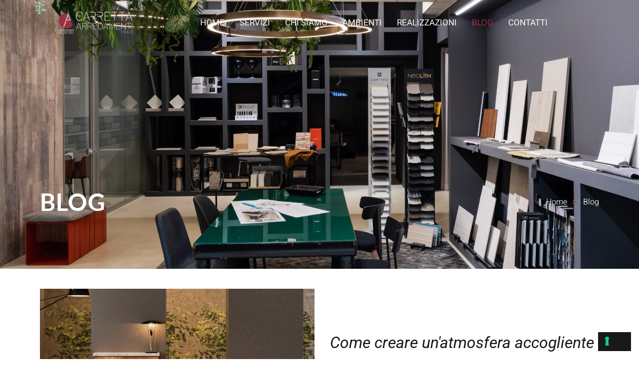

--- FILE ---
content_type: text/html; charset=UTF-8
request_url: https://www.carrettaarredamenti.it/news/
body_size: 108381
content:
<!DOCTYPE html>
<html lang="it-IT">
<head>
	<meta charset="UTF-8">
					<script type="text/javascript" class="_iub_cs_skip">
				var _iub = _iub || {};
				_iub.csConfiguration = _iub.csConfiguration || {};
				_iub.csConfiguration.siteId = "3945951";
				_iub.csConfiguration.cookiePolicyId = "62220387";
			</script>
			<script class="_iub_cs_skip" src="https://cs.iubenda.com/autoblocking/3945951.js"></script>
			<meta name='robots' content='index, follow, max-image-preview:large, max-snippet:-1, max-video-preview:-1' />
	<style>img:is([sizes="auto" i], [sizes^="auto," i]) { contain-intrinsic-size: 3000px 1500px }</style>
	
	<!-- This site is optimized with the Yoast SEO plugin v25.7 - https://yoast.com/wordpress/plugins/seo/ -->
	<title>BLOG - Carretta arredamenti</title>
	<meta name="description" content="Scoprite le nostre iniziative e novità, sia in termini di arredo e progettazione che su eventi e formazione su temi di design e arredamento." />
	<link rel="canonical" href="https://www.carrettaarredamenti.it/news/" />
	<meta property="og:locale" content="it_IT" />
	<meta property="og:type" content="article" />
	<meta property="og:title" content="BLOG - Carretta arredamenti" />
	<meta property="og:description" content="Scoprite le nostre iniziative e novità, sia in termini di arredo e progettazione che su eventi e formazione su temi di design e arredamento." />
	<meta property="og:url" content="https://www.carrettaarredamenti.it/news/" />
	<meta property="og:site_name" content="Carretta arredamenti" />
	<meta property="article:publisher" content="https://www.facebook.com/carrettaarredamenti/" />
	<meta property="article:modified_time" content="2025-08-25T13:24:09+00:00" />
	<meta property="og:image" content="https://www.carrettaarredamenti.it/wp-content/uploads/2023/10/MOOD-4-e1697734858110.png" />
	<meta property="og:image:width" content="1080" />
	<meta property="og:image:height" content="449" />
	<meta property="og:image:type" content="image/png" />
	<meta name="twitter:label1" content="Tempo di lettura stimato" />
	<meta name="twitter:data1" content="4 minuti" />
	<script type="application/ld+json" class="yoast-schema-graph">{"@context":"https://schema.org","@graph":[{"@type":"WebPage","@id":"https://www.carrettaarredamenti.it/news/","url":"https://www.carrettaarredamenti.it/news/","name":"BLOG - Carretta arredamenti","isPartOf":{"@id":"https://www.carrettaarredamenti.it/#website"},"primaryImageOfPage":{"@id":"https://www.carrettaarredamenti.it/news/#primaryimage"},"image":{"@id":"https://www.carrettaarredamenti.it/news/#primaryimage"},"thumbnailUrl":"https://www.carrettaarredamenti.it/wp-content/uploads/2023/10/MOOD-4-e1697734858110.png","datePublished":"2022-12-02T10:01:43+00:00","dateModified":"2025-08-25T13:24:09+00:00","description":"Scoprite le nostre iniziative e novità, sia in termini di arredo e progettazione che su eventi e formazione su temi di design e arredamento.","breadcrumb":{"@id":"https://www.carrettaarredamenti.it/news/#breadcrumb"},"inLanguage":"it-IT","potentialAction":[{"@type":"ReadAction","target":["https://www.carrettaarredamenti.it/news/"]}]},{"@type":"ImageObject","inLanguage":"it-IT","@id":"https://www.carrettaarredamenti.it/news/#primaryimage","url":"https://www.carrettaarredamenti.it/wp-content/uploads/2023/10/MOOD-4-e1697734858110.png","contentUrl":"https://www.carrettaarredamenti.it/wp-content/uploads/2023/10/MOOD-4-e1697734858110.png","width":1080,"height":449},{"@type":"BreadcrumbList","@id":"https://www.carrettaarredamenti.it/news/#breadcrumb","itemListElement":[{"@type":"ListItem","position":1,"name":"Home","item":"https://www.carrettaarredamenti.it/"},{"@type":"ListItem","position":2,"name":"BLOG"}]},{"@type":"WebSite","@id":"https://www.carrettaarredamenti.it/#website","url":"https://www.carrettaarredamenti.it/","name":"Carretta arredamenti","description":"Negozio di arredamento e progettazione interni a Treviso","publisher":{"@id":"https://www.carrettaarredamenti.it/#organization"},"potentialAction":[{"@type":"SearchAction","target":{"@type":"EntryPoint","urlTemplate":"https://www.carrettaarredamenti.it/?s={search_term_string}"},"query-input":{"@type":"PropertyValueSpecification","valueRequired":true,"valueName":"search_term_string"}}],"inLanguage":"it-IT"},{"@type":"Organization","@id":"https://www.carrettaarredamenti.it/#organization","name":"Carretta Arredamenti","url":"https://www.carrettaarredamenti.it/","logo":{"@type":"ImageObject","inLanguage":"it-IT","@id":"https://www.carrettaarredamenti.it/#/schema/logo/image/","url":"https://www.carrettaarredamenti.it/wp-content/uploads/2023/03/LOGOlil.jpg","contentUrl":"https://www.carrettaarredamenti.it/wp-content/uploads/2023/03/LOGOlil.jpg","width":400,"height":117,"caption":"Carretta Arredamenti"},"image":{"@id":"https://www.carrettaarredamenti.it/#/schema/logo/image/"},"sameAs":["https://www.facebook.com/carrettaarredamenti/","https://www.instagram.com/carrettaarredamenti/"]}]}</script>
	<!-- / Yoast SEO plugin. -->


<link rel='dns-prefetch' href='//cdn.iubenda.com' />
<link rel='dns-prefetch' href='//www.googletagmanager.com' />
<link rel="alternate" type="application/rss+xml" title="Carretta arredamenti &raquo; Feed" href="https://www.carrettaarredamenti.it/feed/" />
<link rel="alternate" type="application/rss+xml" title="Carretta arredamenti &raquo; Feed dei commenti" href="https://www.carrettaarredamenti.it/comments/feed/" />
<script>
window._wpemojiSettings = {"baseUrl":"https:\/\/s.w.org\/images\/core\/emoji\/16.0.1\/72x72\/","ext":".png","svgUrl":"https:\/\/s.w.org\/images\/core\/emoji\/16.0.1\/svg\/","svgExt":".svg","source":{"wpemoji":"https:\/\/www.carrettaarredamenti.it\/wp-includes\/js\/wp-emoji.js?ver=cef5795c40a57148894fff74749f8c6a","twemoji":"https:\/\/www.carrettaarredamenti.it\/wp-includes\/js\/twemoji.js?ver=cef5795c40a57148894fff74749f8c6a"}};
/**
 * @output wp-includes/js/wp-emoji-loader.js
 */

/**
 * Emoji Settings as exported in PHP via _print_emoji_detection_script().
 * @typedef WPEmojiSettings
 * @type {object}
 * @property {?object} source
 * @property {?string} source.concatemoji
 * @property {?string} source.twemoji
 * @property {?string} source.wpemoji
 * @property {?boolean} DOMReady
 * @property {?Function} readyCallback
 */

/**
 * Support tests.
 * @typedef SupportTests
 * @type {object}
 * @property {?boolean} flag
 * @property {?boolean} emoji
 */

/**
 * IIFE to detect emoji support and load Twemoji if needed.
 *
 * @param {Window} window
 * @param {Document} document
 * @param {WPEmojiSettings} settings
 */
( function wpEmojiLoader( window, document, settings ) {
	if ( typeof Promise === 'undefined' ) {
		return;
	}

	var sessionStorageKey = 'wpEmojiSettingsSupports';
	var tests = [ 'flag', 'emoji' ];

	/**
	 * Checks whether the browser supports offloading to a Worker.
	 *
	 * @since 6.3.0
	 *
	 * @private
	 *
	 * @returns {boolean}
	 */
	function supportsWorkerOffloading() {
		return (
			typeof Worker !== 'undefined' &&
			typeof OffscreenCanvas !== 'undefined' &&
			typeof URL !== 'undefined' &&
			URL.createObjectURL &&
			typeof Blob !== 'undefined'
		);
	}

	/**
	 * @typedef SessionSupportTests
	 * @type {object}
	 * @property {number} timestamp
	 * @property {SupportTests} supportTests
	 */

	/**
	 * Get support tests from session.
	 *
	 * @since 6.3.0
	 *
	 * @private
	 *
	 * @returns {?SupportTests} Support tests, or null if not set or older than 1 week.
	 */
	function getSessionSupportTests() {
		try {
			/** @type {SessionSupportTests} */
			var item = JSON.parse(
				sessionStorage.getItem( sessionStorageKey )
			);
			if (
				typeof item === 'object' &&
				typeof item.timestamp === 'number' &&
				new Date().valueOf() < item.timestamp + 604800 && // Note: Number is a week in seconds.
				typeof item.supportTests === 'object'
			) {
				return item.supportTests;
			}
		} catch ( e ) {}
		return null;
	}

	/**
	 * Persist the supports in session storage.
	 *
	 * @since 6.3.0
	 *
	 * @private
	 *
	 * @param {SupportTests} supportTests Support tests.
	 */
	function setSessionSupportTests( supportTests ) {
		try {
			/** @type {SessionSupportTests} */
			var item = {
				supportTests: supportTests,
				timestamp: new Date().valueOf()
			};

			sessionStorage.setItem(
				sessionStorageKey,
				JSON.stringify( item )
			);
		} catch ( e ) {}
	}

	/**
	 * Checks if two sets of Emoji characters render the same visually.
	 *
	 * This is used to determine if the browser is rendering an emoji with multiple data points
	 * correctly. set1 is the emoji in the correct form, using a zero-width joiner. set2 is the emoji
	 * in the incorrect form, using a zero-width space. If the two sets render the same, then the browser
	 * does not support the emoji correctly.
	 *
	 * This function may be serialized to run in a Worker. Therefore, it cannot refer to variables from the containing
	 * scope. Everything must be passed by parameters.
	 *
	 * @since 4.9.0
	 *
	 * @private
	 *
	 * @param {CanvasRenderingContext2D} context 2D Context.
	 * @param {string} set1 Set of Emoji to test.
	 * @param {string} set2 Set of Emoji to test.
	 *
	 * @return {boolean} True if the two sets render the same.
	 */
	function emojiSetsRenderIdentically( context, set1, set2 ) {
		// Cleanup from previous test.
		context.clearRect( 0, 0, context.canvas.width, context.canvas.height );
		context.fillText( set1, 0, 0 );
		var rendered1 = new Uint32Array(
			context.getImageData(
				0,
				0,
				context.canvas.width,
				context.canvas.height
			).data
		);

		// Cleanup from previous test.
		context.clearRect( 0, 0, context.canvas.width, context.canvas.height );
		context.fillText( set2, 0, 0 );
		var rendered2 = new Uint32Array(
			context.getImageData(
				0,
				0,
				context.canvas.width,
				context.canvas.height
			).data
		);

		return rendered1.every( function ( rendered2Data, index ) {
			return rendered2Data === rendered2[ index ];
		} );
	}

	/**
	 * Checks if the center point of a single emoji is empty.
	 *
	 * This is used to determine if the browser is rendering an emoji with a single data point
	 * correctly. The center point of an incorrectly rendered emoji will be empty. A correctly
	 * rendered emoji will have a non-zero value at the center point.
	 *
	 * This function may be serialized to run in a Worker. Therefore, it cannot refer to variables from the containing
	 * scope. Everything must be passed by parameters.
	 *
	 * @since 6.8.2
	 *
	 * @private
	 *
	 * @param {CanvasRenderingContext2D} context 2D Context.
	 * @param {string} emoji Emoji to test.
	 *
	 * @return {boolean} True if the center point is empty.
	 */
	function emojiRendersEmptyCenterPoint( context, emoji ) {
		// Cleanup from previous test.
		context.clearRect( 0, 0, context.canvas.width, context.canvas.height );
		context.fillText( emoji, 0, 0 );

		// Test if the center point (16, 16) is empty (0,0,0,0).
		var centerPoint = context.getImageData(16, 16, 1, 1);
		for ( var i = 0; i < centerPoint.data.length; i++ ) {
			if ( centerPoint.data[ i ] !== 0 ) {
				// Stop checking the moment it's known not to be empty.
				return false;
			}
		}

		return true;
	}

	/**
	 * Determines if the browser properly renders Emoji that Twemoji can supplement.
	 *
	 * This function may be serialized to run in a Worker. Therefore, it cannot refer to variables from the containing
	 * scope. Everything must be passed by parameters.
	 *
	 * @since 4.2.0
	 *
	 * @private
	 *
	 * @param {CanvasRenderingContext2D} context 2D Context.
	 * @param {string} type Whether to test for support of "flag" or "emoji".
	 * @param {Function} emojiSetsRenderIdentically Reference to emojiSetsRenderIdentically function, needed due to minification.
	 * @param {Function} emojiRendersEmptyCenterPoint Reference to emojiRendersEmptyCenterPoint function, needed due to minification.
	 *
	 * @return {boolean} True if the browser can render emoji, false if it cannot.
	 */
	function browserSupportsEmoji( context, type, emojiSetsRenderIdentically, emojiRendersEmptyCenterPoint ) {
		var isIdentical;

		switch ( type ) {
			case 'flag':
				/*
				 * Test for Transgender flag compatibility. Added in Unicode 13.
				 *
				 * To test for support, we try to render it, and compare the rendering to how it would look if
				 * the browser doesn't render it correctly (white flag emoji + transgender symbol).
				 */
				isIdentical = emojiSetsRenderIdentically(
					context,
					'\uD83C\uDFF3\uFE0F\u200D\u26A7\uFE0F', // as a zero-width joiner sequence
					'\uD83C\uDFF3\uFE0F\u200B\u26A7\uFE0F' // separated by a zero-width space
				);

				if ( isIdentical ) {
					return false;
				}

				/*
				 * Test for Sark flag compatibility. This is the least supported of the letter locale flags,
				 * so gives us an easy test for full support.
				 *
				 * To test for support, we try to render it, and compare the rendering to how it would look if
				 * the browser doesn't render it correctly ([C] + [Q]).
				 */
				isIdentical = emojiSetsRenderIdentically(
					context,
					'\uD83C\uDDE8\uD83C\uDDF6', // as the sequence of two code points
					'\uD83C\uDDE8\u200B\uD83C\uDDF6' // as the two code points separated by a zero-width space
				);

				if ( isIdentical ) {
					return false;
				}

				/*
				 * Test for English flag compatibility. England is a country in the United Kingdom, it
				 * does not have a two letter locale code but rather a five letter sub-division code.
				 *
				 * To test for support, we try to render it, and compare the rendering to how it would look if
				 * the browser doesn't render it correctly (black flag emoji + [G] + [B] + [E] + [N] + [G]).
				 */
				isIdentical = emojiSetsRenderIdentically(
					context,
					// as the flag sequence
					'\uD83C\uDFF4\uDB40\uDC67\uDB40\uDC62\uDB40\uDC65\uDB40\uDC6E\uDB40\uDC67\uDB40\uDC7F',
					// with each code point separated by a zero-width space
					'\uD83C\uDFF4\u200B\uDB40\uDC67\u200B\uDB40\uDC62\u200B\uDB40\uDC65\u200B\uDB40\uDC6E\u200B\uDB40\uDC67\u200B\uDB40\uDC7F'
				);

				return ! isIdentical;
			case 'emoji':
				/*
				 * Does Emoji 16.0 cause the browser to go splat?
				 *
				 * To test for Emoji 16.0 support, try to render a new emoji: Splatter.
				 *
				 * The splatter emoji is a single code point emoji. Testing for browser support
				 * required testing the center point of the emoji to see if it is empty.
				 *
				 * 0xD83E 0xDEDF (\uD83E\uDEDF) == 🫟 Splatter.
				 *
				 * When updating this test, please ensure that the emoji is either a single code point
				 * or switch to using the emojiSetsRenderIdentically function and testing with a zero-width
				 * joiner vs a zero-width space.
				 */
				var notSupported = emojiRendersEmptyCenterPoint( context, '\uD83E\uDEDF' );
				return ! notSupported;
		}

		return false;
	}

	/**
	 * Checks emoji support tests.
	 *
	 * This function may be serialized to run in a Worker. Therefore, it cannot refer to variables from the containing
	 * scope. Everything must be passed by parameters.
	 *
	 * @since 6.3.0
	 *
	 * @private
	 *
	 * @param {string[]} tests Tests.
	 * @param {Function} browserSupportsEmoji Reference to browserSupportsEmoji function, needed due to minification.
	 * @param {Function} emojiSetsRenderIdentically Reference to emojiSetsRenderIdentically function, needed due to minification.
	 * @param {Function} emojiRendersEmptyCenterPoint Reference to emojiRendersEmptyCenterPoint function, needed due to minification.
	 *
	 * @return {SupportTests} Support tests.
	 */
	function testEmojiSupports( tests, browserSupportsEmoji, emojiSetsRenderIdentically, emojiRendersEmptyCenterPoint ) {
		var canvas;
		if (
			typeof WorkerGlobalScope !== 'undefined' &&
			self instanceof WorkerGlobalScope
		) {
			canvas = new OffscreenCanvas( 300, 150 ); // Dimensions are default for HTMLCanvasElement.
		} else {
			canvas = document.createElement( 'canvas' );
		}

		var context = canvas.getContext( '2d', { willReadFrequently: true } );

		/*
		 * Chrome on OS X added native emoji rendering in M41. Unfortunately,
		 * it doesn't work when the font is bolder than 500 weight. So, we
		 * check for bold rendering support to avoid invisible emoji in Chrome.
		 */
		context.textBaseline = 'top';
		context.font = '600 32px Arial';

		var supports = {};
		tests.forEach( function ( test ) {
			supports[ test ] = browserSupportsEmoji( context, test, emojiSetsRenderIdentically, emojiRendersEmptyCenterPoint );
		} );
		return supports;
	}

	/**
	 * Adds a script to the head of the document.
	 *
	 * @ignore
	 *
	 * @since 4.2.0
	 *
	 * @param {string} src The url where the script is located.
	 *
	 * @return {void}
	 */
	function addScript( src ) {
		var script = document.createElement( 'script' );
		script.src = src;
		script.defer = true;
		document.head.appendChild( script );
	}

	settings.supports = {
		everything: true,
		everythingExceptFlag: true
	};

	// Create a promise for DOMContentLoaded since the worker logic may finish after the event has fired.
	var domReadyPromise = new Promise( function ( resolve ) {
		document.addEventListener( 'DOMContentLoaded', resolve, {
			once: true
		} );
	} );

	// Obtain the emoji support from the browser, asynchronously when possible.
	new Promise( function ( resolve ) {
		var supportTests = getSessionSupportTests();
		if ( supportTests ) {
			resolve( supportTests );
			return;
		}

		if ( supportsWorkerOffloading() ) {
			try {
				// Note that the functions are being passed as arguments due to minification.
				var workerScript =
					'postMessage(' +
					testEmojiSupports.toString() +
					'(' +
					[
						JSON.stringify( tests ),
						browserSupportsEmoji.toString(),
						emojiSetsRenderIdentically.toString(),
						emojiRendersEmptyCenterPoint.toString()
					].join( ',' ) +
					'));';
				var blob = new Blob( [ workerScript ], {
					type: 'text/javascript'
				} );
				var worker = new Worker( URL.createObjectURL( blob ), { name: 'wpTestEmojiSupports' } );
				worker.onmessage = function ( event ) {
					supportTests = event.data;
					setSessionSupportTests( supportTests );
					worker.terminate();
					resolve( supportTests );
				};
				return;
			} catch ( e ) {}
		}

		supportTests = testEmojiSupports( tests, browserSupportsEmoji, emojiSetsRenderIdentically, emojiRendersEmptyCenterPoint );
		setSessionSupportTests( supportTests );
		resolve( supportTests );
	} )
		// Once the browser emoji support has been obtained from the session, finalize the settings.
		.then( function ( supportTests ) {
			/*
			 * Tests the browser support for flag emojis and other emojis, and adjusts the
			 * support settings accordingly.
			 */
			for ( var test in supportTests ) {
				settings.supports[ test ] = supportTests[ test ];

				settings.supports.everything =
					settings.supports.everything && settings.supports[ test ];

				if ( 'flag' !== test ) {
					settings.supports.everythingExceptFlag =
						settings.supports.everythingExceptFlag &&
						settings.supports[ test ];
				}
			}

			settings.supports.everythingExceptFlag =
				settings.supports.everythingExceptFlag &&
				! settings.supports.flag;

			// Sets DOMReady to false and assigns a ready function to settings.
			settings.DOMReady = false;
			settings.readyCallback = function () {
				settings.DOMReady = true;
			};
		} )
		.then( function () {
			return domReadyPromise;
		} )
		.then( function () {
			// When the browser can not render everything we need to load a polyfill.
			if ( ! settings.supports.everything ) {
				settings.readyCallback();

				var src = settings.source || {};

				if ( src.concatemoji ) {
					addScript( src.concatemoji );
				} else if ( src.wpemoji && src.twemoji ) {
					addScript( src.twemoji );
					addScript( src.wpemoji );
				}
			}
		} );
} )( window, document, window._wpemojiSettings );
</script>
<style id='wp-emoji-styles-inline-css'>

	img.wp-smiley, img.emoji {
		display: inline !important;
		border: none !important;
		box-shadow: none !important;
		height: 1em !important;
		width: 1em !important;
		margin: 0 0.07em !important;
		vertical-align: -0.1em !important;
		background: none !important;
		padding: 0 !important;
	}
</style>
<style id='global-styles-inline-css'>
:root{--wp--preset--aspect-ratio--square: 1;--wp--preset--aspect-ratio--4-3: 4/3;--wp--preset--aspect-ratio--3-4: 3/4;--wp--preset--aspect-ratio--3-2: 3/2;--wp--preset--aspect-ratio--2-3: 2/3;--wp--preset--aspect-ratio--16-9: 16/9;--wp--preset--aspect-ratio--9-16: 9/16;--wp--preset--color--black: #000000;--wp--preset--color--cyan-bluish-gray: #abb8c3;--wp--preset--color--white: #ffffff;--wp--preset--color--pale-pink: #f78da7;--wp--preset--color--vivid-red: #cf2e2e;--wp--preset--color--luminous-vivid-orange: #ff6900;--wp--preset--color--luminous-vivid-amber: #fcb900;--wp--preset--color--light-green-cyan: #7bdcb5;--wp--preset--color--vivid-green-cyan: #00d084;--wp--preset--color--pale-cyan-blue: #8ed1fc;--wp--preset--color--vivid-cyan-blue: #0693e3;--wp--preset--color--vivid-purple: #9b51e0;--wp--preset--gradient--vivid-cyan-blue-to-vivid-purple: linear-gradient(135deg,rgba(6,147,227,1) 0%,rgb(155,81,224) 100%);--wp--preset--gradient--light-green-cyan-to-vivid-green-cyan: linear-gradient(135deg,rgb(122,220,180) 0%,rgb(0,208,130) 100%);--wp--preset--gradient--luminous-vivid-amber-to-luminous-vivid-orange: linear-gradient(135deg,rgba(252,185,0,1) 0%,rgba(255,105,0,1) 100%);--wp--preset--gradient--luminous-vivid-orange-to-vivid-red: linear-gradient(135deg,rgba(255,105,0,1) 0%,rgb(207,46,46) 100%);--wp--preset--gradient--very-light-gray-to-cyan-bluish-gray: linear-gradient(135deg,rgb(238,238,238) 0%,rgb(169,184,195) 100%);--wp--preset--gradient--cool-to-warm-spectrum: linear-gradient(135deg,rgb(74,234,220) 0%,rgb(151,120,209) 20%,rgb(207,42,186) 40%,rgb(238,44,130) 60%,rgb(251,105,98) 80%,rgb(254,248,76) 100%);--wp--preset--gradient--blush-light-purple: linear-gradient(135deg,rgb(255,206,236) 0%,rgb(152,150,240) 100%);--wp--preset--gradient--blush-bordeaux: linear-gradient(135deg,rgb(254,205,165) 0%,rgb(254,45,45) 50%,rgb(107,0,62) 100%);--wp--preset--gradient--luminous-dusk: linear-gradient(135deg,rgb(255,203,112) 0%,rgb(199,81,192) 50%,rgb(65,88,208) 100%);--wp--preset--gradient--pale-ocean: linear-gradient(135deg,rgb(255,245,203) 0%,rgb(182,227,212) 50%,rgb(51,167,181) 100%);--wp--preset--gradient--electric-grass: linear-gradient(135deg,rgb(202,248,128) 0%,rgb(113,206,126) 100%);--wp--preset--gradient--midnight: linear-gradient(135deg,rgb(2,3,129) 0%,rgb(40,116,252) 100%);--wp--preset--font-size--small: 13px;--wp--preset--font-size--medium: 20px;--wp--preset--font-size--large: 36px;--wp--preset--font-size--x-large: 42px;--wp--preset--spacing--20: 0.44rem;--wp--preset--spacing--30: 0.67rem;--wp--preset--spacing--40: 1rem;--wp--preset--spacing--50: 1.5rem;--wp--preset--spacing--60: 2.25rem;--wp--preset--spacing--70: 3.38rem;--wp--preset--spacing--80: 5.06rem;--wp--preset--shadow--natural: 6px 6px 9px rgba(0, 0, 0, 0.2);--wp--preset--shadow--deep: 12px 12px 50px rgba(0, 0, 0, 0.4);--wp--preset--shadow--sharp: 6px 6px 0px rgba(0, 0, 0, 0.2);--wp--preset--shadow--outlined: 6px 6px 0px -3px rgba(255, 255, 255, 1), 6px 6px rgba(0, 0, 0, 1);--wp--preset--shadow--crisp: 6px 6px 0px rgba(0, 0, 0, 1);}:root { --wp--style--global--content-size: 800px;--wp--style--global--wide-size: 1200px; }:where(body) { margin: 0; }.wp-site-blocks > .alignleft { float: left; margin-right: 2em; }.wp-site-blocks > .alignright { float: right; margin-left: 2em; }.wp-site-blocks > .aligncenter { justify-content: center; margin-left: auto; margin-right: auto; }:where(.wp-site-blocks) > * { margin-block-start: 24px; margin-block-end: 0; }:where(.wp-site-blocks) > :first-child { margin-block-start: 0; }:where(.wp-site-blocks) > :last-child { margin-block-end: 0; }:root { --wp--style--block-gap: 24px; }:root :where(.is-layout-flow) > :first-child{margin-block-start: 0;}:root :where(.is-layout-flow) > :last-child{margin-block-end: 0;}:root :where(.is-layout-flow) > *{margin-block-start: 24px;margin-block-end: 0;}:root :where(.is-layout-constrained) > :first-child{margin-block-start: 0;}:root :where(.is-layout-constrained) > :last-child{margin-block-end: 0;}:root :where(.is-layout-constrained) > *{margin-block-start: 24px;margin-block-end: 0;}:root :where(.is-layout-flex){gap: 24px;}:root :where(.is-layout-grid){gap: 24px;}.is-layout-flow > .alignleft{float: left;margin-inline-start: 0;margin-inline-end: 2em;}.is-layout-flow > .alignright{float: right;margin-inline-start: 2em;margin-inline-end: 0;}.is-layout-flow > .aligncenter{margin-left: auto !important;margin-right: auto !important;}.is-layout-constrained > .alignleft{float: left;margin-inline-start: 0;margin-inline-end: 2em;}.is-layout-constrained > .alignright{float: right;margin-inline-start: 2em;margin-inline-end: 0;}.is-layout-constrained > .aligncenter{margin-left: auto !important;margin-right: auto !important;}.is-layout-constrained > :where(:not(.alignleft):not(.alignright):not(.alignfull)){max-width: var(--wp--style--global--content-size);margin-left: auto !important;margin-right: auto !important;}.is-layout-constrained > .alignwide{max-width: var(--wp--style--global--wide-size);}body .is-layout-flex{display: flex;}.is-layout-flex{flex-wrap: wrap;align-items: center;}.is-layout-flex > :is(*, div){margin: 0;}body .is-layout-grid{display: grid;}.is-layout-grid > :is(*, div){margin: 0;}body{padding-top: 0px;padding-right: 0px;padding-bottom: 0px;padding-left: 0px;}a:where(:not(.wp-element-button)){text-decoration: underline;}:root :where(.wp-element-button, .wp-block-button__link){background-color: #32373c;border-width: 0;color: #fff;font-family: inherit;font-size: inherit;line-height: inherit;padding: calc(0.667em + 2px) calc(1.333em + 2px);text-decoration: none;}.has-black-color{color: var(--wp--preset--color--black) !important;}.has-cyan-bluish-gray-color{color: var(--wp--preset--color--cyan-bluish-gray) !important;}.has-white-color{color: var(--wp--preset--color--white) !important;}.has-pale-pink-color{color: var(--wp--preset--color--pale-pink) !important;}.has-vivid-red-color{color: var(--wp--preset--color--vivid-red) !important;}.has-luminous-vivid-orange-color{color: var(--wp--preset--color--luminous-vivid-orange) !important;}.has-luminous-vivid-amber-color{color: var(--wp--preset--color--luminous-vivid-amber) !important;}.has-light-green-cyan-color{color: var(--wp--preset--color--light-green-cyan) !important;}.has-vivid-green-cyan-color{color: var(--wp--preset--color--vivid-green-cyan) !important;}.has-pale-cyan-blue-color{color: var(--wp--preset--color--pale-cyan-blue) !important;}.has-vivid-cyan-blue-color{color: var(--wp--preset--color--vivid-cyan-blue) !important;}.has-vivid-purple-color{color: var(--wp--preset--color--vivid-purple) !important;}.has-black-background-color{background-color: var(--wp--preset--color--black) !important;}.has-cyan-bluish-gray-background-color{background-color: var(--wp--preset--color--cyan-bluish-gray) !important;}.has-white-background-color{background-color: var(--wp--preset--color--white) !important;}.has-pale-pink-background-color{background-color: var(--wp--preset--color--pale-pink) !important;}.has-vivid-red-background-color{background-color: var(--wp--preset--color--vivid-red) !important;}.has-luminous-vivid-orange-background-color{background-color: var(--wp--preset--color--luminous-vivid-orange) !important;}.has-luminous-vivid-amber-background-color{background-color: var(--wp--preset--color--luminous-vivid-amber) !important;}.has-light-green-cyan-background-color{background-color: var(--wp--preset--color--light-green-cyan) !important;}.has-vivid-green-cyan-background-color{background-color: var(--wp--preset--color--vivid-green-cyan) !important;}.has-pale-cyan-blue-background-color{background-color: var(--wp--preset--color--pale-cyan-blue) !important;}.has-vivid-cyan-blue-background-color{background-color: var(--wp--preset--color--vivid-cyan-blue) !important;}.has-vivid-purple-background-color{background-color: var(--wp--preset--color--vivid-purple) !important;}.has-black-border-color{border-color: var(--wp--preset--color--black) !important;}.has-cyan-bluish-gray-border-color{border-color: var(--wp--preset--color--cyan-bluish-gray) !important;}.has-white-border-color{border-color: var(--wp--preset--color--white) !important;}.has-pale-pink-border-color{border-color: var(--wp--preset--color--pale-pink) !important;}.has-vivid-red-border-color{border-color: var(--wp--preset--color--vivid-red) !important;}.has-luminous-vivid-orange-border-color{border-color: var(--wp--preset--color--luminous-vivid-orange) !important;}.has-luminous-vivid-amber-border-color{border-color: var(--wp--preset--color--luminous-vivid-amber) !important;}.has-light-green-cyan-border-color{border-color: var(--wp--preset--color--light-green-cyan) !important;}.has-vivid-green-cyan-border-color{border-color: var(--wp--preset--color--vivid-green-cyan) !important;}.has-pale-cyan-blue-border-color{border-color: var(--wp--preset--color--pale-cyan-blue) !important;}.has-vivid-cyan-blue-border-color{border-color: var(--wp--preset--color--vivid-cyan-blue) !important;}.has-vivid-purple-border-color{border-color: var(--wp--preset--color--vivid-purple) !important;}.has-vivid-cyan-blue-to-vivid-purple-gradient-background{background: var(--wp--preset--gradient--vivid-cyan-blue-to-vivid-purple) !important;}.has-light-green-cyan-to-vivid-green-cyan-gradient-background{background: var(--wp--preset--gradient--light-green-cyan-to-vivid-green-cyan) !important;}.has-luminous-vivid-amber-to-luminous-vivid-orange-gradient-background{background: var(--wp--preset--gradient--luminous-vivid-amber-to-luminous-vivid-orange) !important;}.has-luminous-vivid-orange-to-vivid-red-gradient-background{background: var(--wp--preset--gradient--luminous-vivid-orange-to-vivid-red) !important;}.has-very-light-gray-to-cyan-bluish-gray-gradient-background{background: var(--wp--preset--gradient--very-light-gray-to-cyan-bluish-gray) !important;}.has-cool-to-warm-spectrum-gradient-background{background: var(--wp--preset--gradient--cool-to-warm-spectrum) !important;}.has-blush-light-purple-gradient-background{background: var(--wp--preset--gradient--blush-light-purple) !important;}.has-blush-bordeaux-gradient-background{background: var(--wp--preset--gradient--blush-bordeaux) !important;}.has-luminous-dusk-gradient-background{background: var(--wp--preset--gradient--luminous-dusk) !important;}.has-pale-ocean-gradient-background{background: var(--wp--preset--gradient--pale-ocean) !important;}.has-electric-grass-gradient-background{background: var(--wp--preset--gradient--electric-grass) !important;}.has-midnight-gradient-background{background: var(--wp--preset--gradient--midnight) !important;}.has-small-font-size{font-size: var(--wp--preset--font-size--small) !important;}.has-medium-font-size{font-size: var(--wp--preset--font-size--medium) !important;}.has-large-font-size{font-size: var(--wp--preset--font-size--large) !important;}.has-x-large-font-size{font-size: var(--wp--preset--font-size--x-large) !important;}
:root :where(.wp-block-pullquote){font-size: 1.5em;line-height: 1.6;}
</style>
<link rel='stylesheet' id='contact-form-7-css' href='https://www.carrettaarredamenti.it/wp-content/plugins/contact-form-7/includes/css/styles.css?ver=6.1.1' media='all' />
<link rel='stylesheet' id='cute-alert-css' href='https://www.carrettaarredamenti.it/wp-content/plugins/metform/public/assets/lib/cute-alert/style.css?ver=4.0.5' media='all' />
<link rel='stylesheet' id='text-editor-style-css' href='https://www.carrettaarredamenti.it/wp-content/plugins/metform/public/assets/css/text-editor.css?ver=4.0.5' media='all' />
<link rel='stylesheet' id='hello-elementor-css' href='https://www.carrettaarredamenti.it/wp-content/themes/hello-elementor/assets/css/reset.css?ver=3.4.4' media='all' />
<link rel='stylesheet' id='hello-elementor-theme-style-css' href='https://www.carrettaarredamenti.it/wp-content/themes/hello-elementor/assets/css/theme.css?ver=3.4.4' media='all' />
<link rel='stylesheet' id='hello-elementor-header-footer-css' href='https://www.carrettaarredamenti.it/wp-content/themes/hello-elementor/assets/css/header-footer.css?ver=3.4.4' media='all' />
<link rel='stylesheet' id='elementor-frontend-css' href='https://www.carrettaarredamenti.it/wp-content/plugins/elementor/assets/css/frontend.css?ver=3.31.2' media='all' />
<link rel='stylesheet' id='elementor-post-11139-css' href='https://www.carrettaarredamenti.it/wp-content/uploads/elementor/css/post-11139.css?ver=1768283820' media='all' />
<link rel='stylesheet' id='elementor-icons-css' href='https://www.carrettaarredamenti.it/wp-content/plugins/elementor/assets/lib/eicons/css/elementor-icons.css?ver=5.43.0' media='all' />
<link rel='stylesheet' id='widget-image-css' href='https://www.carrettaarredamenti.it/wp-content/plugins/elementor/assets/css/widget-image.min.css?ver=3.31.2' media='all' />
<link rel='stylesheet' id='widget-heading-css' href='https://www.carrettaarredamenti.it/wp-content/plugins/elementor/assets/css/widget-heading.min.css?ver=3.31.2' media='all' />
<link rel='stylesheet' id='widget-icon-list-css' href='https://www.carrettaarredamenti.it/wp-content/plugins/elementor/assets/css/widget-icon-list.min.css?ver=3.31.2' media='all' />
<link rel='stylesheet' id='widget-spacer-css' href='https://www.carrettaarredamenti.it/wp-content/plugins/elementor/assets/css/widget-spacer.min.css?ver=3.31.2' media='all' />
<link rel='stylesheet' id='elementor-post-10578-css' href='https://www.carrettaarredamenti.it/wp-content/uploads/elementor/css/post-10578.css?ver=1768335130' media='all' />
<link rel='stylesheet' id='ekit-widget-styles-css' href='https://www.carrettaarredamenti.it/wp-content/plugins/elementskit-lite/widgets/init/assets/css/widget-styles.css?ver=3.6.1' media='all' />
<link rel='stylesheet' id='ekit-responsive-css' href='https://www.carrettaarredamenti.it/wp-content/plugins/elementskit-lite/widgets/init/assets/css/responsive.css?ver=3.6.1' media='all' />
<link rel='stylesheet' id='eael-general-css' href='https://www.carrettaarredamenti.it/wp-content/plugins/essential-addons-for-elementor-lite/assets/front-end/css/view/general.min.css?ver=6.3.0' media='all' />
<link rel='stylesheet' id='elementor-gf-local-lato-css' href='https://www.carrettaarredamenti.it/wp-content/uploads/elementor/google-fonts/css/lato.css?ver=1747736128' media='all' />
<link rel='stylesheet' id='elementor-gf-local-heebo-css' href='https://www.carrettaarredamenti.it/wp-content/uploads/elementor/google-fonts/css/heebo.css?ver=1747736133' media='all' />
<link rel='stylesheet' id='elementor-gf-local-roboto-css' href='https://www.carrettaarredamenti.it/wp-content/uploads/elementor/google-fonts/css/roboto.css?ver=1747736153' media='all' />
<link rel='stylesheet' id='elementor-gf-local-raleway-css' href='https://www.carrettaarredamenti.it/wp-content/uploads/elementor/google-fonts/css/raleway.css?ver=1747769510' media='all' />
<link rel='stylesheet' id='elementor-icons-shared-0-css' href='https://www.carrettaarredamenti.it/wp-content/plugins/elementor/assets/lib/font-awesome/css/fontawesome.css?ver=5.15.3' media='all' />
<link rel='stylesheet' id='elementor-icons-fa-solid-css' href='https://www.carrettaarredamenti.it/wp-content/plugins/elementor/assets/lib/font-awesome/css/solid.css?ver=5.15.3' media='all' />
<link rel='stylesheet' id='elementor-icons-ekiticons-css' href='https://www.carrettaarredamenti.it/wp-content/plugins/elementskit-lite/modules/elementskit-icon-pack/assets/css/ekiticons.css?ver=3.6.1' media='all' />
<link rel='stylesheet' id='elementor-icons-fa-brands-css' href='https://www.carrettaarredamenti.it/wp-content/plugins/elementor/assets/lib/font-awesome/css/brands.css?ver=5.15.3' media='all' />

<script  type="text/javascript" class=" _iub_cs_skip" id="iubenda-head-inline-scripts-0">
var _iub = _iub || [];
_iub.csConfiguration = {"siteId":3945951,"cookiePolicyId":62220387,"lang":"it","storage":{"useSiteId":true}};
</script>
<script  type="text/javascript" charset="UTF-8" async="" class=" _iub_cs_skip" src="//cdn.iubenda.com/cs/iubenda_cs.js?ver=3.12.4" id="iubenda-head-scripts-1-js"></script>
<script src="https://www.carrettaarredamenti.it/wp-content/plugins/wp-retina-2x/app/picturefill.min.js?ver=1747736069" id="wr2x-picturefill-js-js"></script>
<script src="https://www.carrettaarredamenti.it/wp-includes/js/jquery/jquery.js?ver=3.7.1" id="jquery-core-js"></script>
<script src="https://www.carrettaarredamenti.it/wp-includes/js/jquery/jquery-migrate.js?ver=3.4.1" id="jquery-migrate-js"></script>

<!-- Snippet del tag Google (gtag.js) aggiunto da Site Kit -->
<!-- Snippet Google Analytics aggiunto da Site Kit -->
<script src="https://www.googletagmanager.com/gtag/js?id=GT-WF4XJ8TG" id="google_gtagjs-js" async></script>
<script id="google_gtagjs-js-after">
window.dataLayer = window.dataLayer || [];function gtag(){dataLayer.push(arguments);}
gtag("set","linker",{"domains":["www.carrettaarredamenti.it"]});
gtag("js", new Date());
gtag("set", "developer_id.dZTNiMT", true);
gtag("config", "GT-WF4XJ8TG");
 window._googlesitekit = window._googlesitekit || {}; window._googlesitekit.throttledEvents = []; window._googlesitekit.gtagEvent = (name, data) => { var key = JSON.stringify( { name, data } ); if ( !! window._googlesitekit.throttledEvents[ key ] ) { return; } window._googlesitekit.throttledEvents[ key ] = true; setTimeout( () => { delete window._googlesitekit.throttledEvents[ key ]; }, 5 ); gtag( "event", name, { ...data, event_source: "site-kit" } ); };
</script>
<link rel="https://api.w.org/" href="https://www.carrettaarredamenti.it/wp-json/" /><link rel="alternate" title="JSON" type="application/json" href="https://www.carrettaarredamenti.it/wp-json/wp/v2/pages/10578" /><link rel="EditURI" type="application/rsd+xml" title="RSD" href="https://www.carrettaarredamenti.it/xmlrpc.php?rsd" />
<link rel="alternate" title="oEmbed (JSON)" type="application/json+oembed" href="https://www.carrettaarredamenti.it/wp-json/oembed/1.0/embed?url=https%3A%2F%2Fwww.carrettaarredamenti.it%2Fnews%2F" />
<link rel="alternate" title="oEmbed (XML)" type="text/xml+oembed" href="https://www.carrettaarredamenti.it/wp-json/oembed/1.0/embed?url=https%3A%2F%2Fwww.carrettaarredamenti.it%2Fnews%2F&#038;format=xml" />
<meta name="generator" content="Site Kit by Google 1.170.0" /><meta name="generator" content="Elementor 3.31.2; features: additional_custom_breakpoints, e_element_cache; settings: css_print_method-external, google_font-enabled, font_display-auto">
			<style>
				.e-con.e-parent:nth-of-type(n+4):not(.e-lazyloaded):not(.e-no-lazyload),
				.e-con.e-parent:nth-of-type(n+4):not(.e-lazyloaded):not(.e-no-lazyload) * {
					background-image: none !important;
				}
				@media screen and (max-height: 1024px) {
					.e-con.e-parent:nth-of-type(n+3):not(.e-lazyloaded):not(.e-no-lazyload),
					.e-con.e-parent:nth-of-type(n+3):not(.e-lazyloaded):not(.e-no-lazyload) * {
						background-image: none !important;
					}
				}
				@media screen and (max-height: 640px) {
					.e-con.e-parent:nth-of-type(n+2):not(.e-lazyloaded):not(.e-no-lazyload),
					.e-con.e-parent:nth-of-type(n+2):not(.e-lazyloaded):not(.e-no-lazyload) * {
						background-image: none !important;
					}
				}
			</style>
			<link rel="icon" href="https://www.carrettaarredamenti.it/wp-content/uploads/2023/10/cropped-MOOD-2-1-e1697566874602-32x32.png" sizes="32x32" />
<link rel="icon" href="https://www.carrettaarredamenti.it/wp-content/uploads/2023/10/cropped-MOOD-2-1-e1697566874602-192x192.png" sizes="192x192" />
<link rel="apple-touch-icon" href="https://www.carrettaarredamenti.it/wp-content/uploads/2023/10/cropped-MOOD-2-1-e1697566874602-180x180.png" />
<meta name="msapplication-TileImage" content="https://www.carrettaarredamenti.it/wp-content/uploads/2023/10/cropped-MOOD-2-1-e1697566874602-270x270.png" />
		<style id="wp-custom-css">
			.grecaptcha-badge { 
visibility: hidden; 
}		</style>
			<meta name="viewport" content="width=device-width, initial-scale=1.0, viewport-fit=cover" /></head>
<body data-rsssl=1 class="wp-singular page-template page-template-elementor_canvas page page-id-10578 wp-embed-responsive wp-theme-hello-elementor hello-elementor-default elementor-default elementor-template-canvas elementor-kit-11139 elementor-page elementor-page-10578">
			<div data-elementor-type="wp-page" data-elementor-id="10578" class="elementor elementor-10578">
						<section class="elementor-section elementor-top-section elementor-element elementor-element-83c2e74 elementor-section-content-middle elementor-section-boxed elementor-section-height-default elementor-section-height-default" data-id="83c2e74" data-element_type="section" data-settings="{&quot;background_background&quot;:&quot;classic&quot;}">
						<div class="elementor-container elementor-column-gap-no">
					<div class="elementor-column elementor-col-50 elementor-top-column elementor-element elementor-element-d87e44d" data-id="d87e44d" data-element_type="column">
			<div class="elementor-widget-wrap elementor-element-populated">
						<div class="elementor-element elementor-element-eeae316 elementor-widget__width-initial elementor-widget-mobile__width-initial elementor-widget elementor-widget-image" data-id="eeae316" data-element_type="widget" data-widget_type="image.default">
				<div class="elementor-widget-container">
															<img fetchpriority="high" decoding="async" width="1080" height="449" src="https://www.carrettaarredamenti.it/wp-content/uploads/2023/10/MOOD-4-e1697734858110.png" class="attachment-full size-full wp-image-11543" alt="" srcset="https://www.carrettaarredamenti.it/wp-content/uploads/2023/10/MOOD-4-e1697734858110.png 1080w, https://www.carrettaarredamenti.it/wp-content/uploads/2023/10/MOOD-4-e1697734858110-300x125.png 300w, https://www.carrettaarredamenti.it/wp-content/uploads/2023/10/MOOD-4-e1697734858110-1024x426.png 1024w, https://www.carrettaarredamenti.it/wp-content/uploads/2023/10/MOOD-4-e1697734858110-768x319.png 768w" sizes="(max-width: 1080px) 100vw, 1080px" />															</div>
				</div>
					</div>
		</div>
				<div class="elementor-column elementor-col-50 elementor-top-column elementor-element elementor-element-ea269fb" data-id="ea269fb" data-element_type="column">
			<div class="elementor-widget-wrap elementor-element-populated">
						<div class="elementor-element elementor-element-28d95a5 elementor-widget__width-initial elementor-widget-mobile__width-initial elementor-widget elementor-widget-ekit-nav-menu" data-id="28d95a5" data-element_type="widget" data-widget_type="ekit-nav-menu.default">
				<div class="elementor-widget-container">
							<nav class="ekit-wid-con ekit_menu_responsive_tablet" 
			data-hamburger-icon="" 
			data-hamburger-icon-type="icon" 
			data-responsive-breakpoint="1024">
			            <button class="elementskit-menu-hamburger elementskit-menu-toggler"  type="button" aria-label="hamburger-icon">
                                    <span class="elementskit-menu-hamburger-icon"></span><span class="elementskit-menu-hamburger-icon"></span><span class="elementskit-menu-hamburger-icon"></span>
                            </button>
            <div id="ekit-megamenu-new" class="elementskit-menu-container elementskit-menu-offcanvas-elements elementskit-navbar-nav-default ekit-nav-menu-one-page-yes ekit-nav-dropdown-click"><ul id="menu-new" class="elementskit-navbar-nav elementskit-menu-po-center submenu-click-on-icon"><li id="menu-item-9944" class="menu-item menu-item-type-post_type menu-item-object-page menu-item-home menu-item-9944 nav-item elementskit-mobile-builder-content" data-vertical-menu=750px><a href="https://www.carrettaarredamenti.it/" class="ekit-menu-nav-link">HOME</a></li>
<li id="menu-item-9943" class="menu-item menu-item-type-post_type menu-item-object-page menu-item-9943 nav-item elementskit-mobile-builder-content" data-vertical-menu=750px><a href="https://www.carrettaarredamenti.it/servizi/" class="ekit-menu-nav-link">SERVIZI</a></li>
<li id="menu-item-9942" class="menu-item menu-item-type-post_type menu-item-object-page menu-item-9942 nav-item elementskit-mobile-builder-content" data-vertical-menu=750px><a href="https://www.carrettaarredamenti.it/chi-siamo/" class="ekit-menu-nav-link">CHI SIAMO</a></li>
<li id="menu-item-11787" class="menu-item menu-item-type-post_type menu-item-object-page menu-item-11787 nav-item elementskit-mobile-builder-content" data-vertical-menu=750px><a href="https://www.carrettaarredamenti.it/galleria/" class="ekit-menu-nav-link">AMBIENTI</a></li>
<li id="menu-item-12565" class="menu-item menu-item-type-post_type menu-item-object-page menu-item-12565 nav-item elementskit-mobile-builder-content" data-vertical-menu=750px><a href="https://www.carrettaarredamenti.it/realizzazioni/" class="ekit-menu-nav-link">REALIZZAZIONI</a></li>
<li id="menu-item-10595" class="menu-item menu-item-type-post_type menu-item-object-page current-menu-item page_item page-item-10578 current_page_item menu-item-10595 nav-item elementskit-mobile-builder-content active" data-vertical-menu=750px><a href="https://www.carrettaarredamenti.it/news/" class="ekit-menu-nav-link active">BLOG</a></li>
<li id="menu-item-9940" class="menu-item menu-item-type-post_type menu-item-object-page menu-item-9940 nav-item elementskit-mobile-builder-content" data-vertical-menu=750px><a href="https://www.carrettaarredamenti.it/contatti/" class="ekit-menu-nav-link">CONTATTI</a></li>
</ul><div class="elementskit-nav-identity-panel"><button class="elementskit-menu-close elementskit-menu-toggler" type="button">X</button></div></div>			
			<div class="elementskit-menu-overlay elementskit-menu-offcanvas-elements elementskit-menu-toggler ekit-nav-menu--overlay"></div>        </nav>
						</div>
				</div>
					</div>
		</div>
					</div>
		</section>
				<section class="elementor-section elementor-top-section elementor-element elementor-element-3cb018c8 elementor-section-content-middle elementor-section-boxed elementor-section-height-default elementor-section-height-default" data-id="3cb018c8" data-element_type="section" data-settings="{&quot;background_background&quot;:&quot;classic&quot;}">
							<div class="elementor-background-overlay"></div>
							<div class="elementor-container elementor-column-gap-default">
					<div class="elementor-column elementor-col-50 elementor-top-column elementor-element elementor-element-58bee718" data-id="58bee718" data-element_type="column">
			<div class="elementor-widget-wrap elementor-element-populated">
						<div class="elementor-element elementor-element-19015ecf elementor-widget elementor-widget-heading" data-id="19015ecf" data-element_type="widget" data-widget_type="heading.default">
				<div class="elementor-widget-container">
					<h2 class="elementor-heading-title elementor-size-default">BLOG</h2>				</div>
				</div>
					</div>
		</div>
				<div class="elementor-column elementor-col-50 elementor-top-column elementor-element elementor-element-707125fd" data-id="707125fd" data-element_type="column">
			<div class="elementor-widget-wrap elementor-element-populated">
						<div class="elementor-element elementor-element-4aa261f5 elementor-icon-list--layout-inline elementor-align-right elementor-mobile-align-center elementor-list-item-link-full_width elementor-widget elementor-widget-icon-list" data-id="4aa261f5" data-element_type="widget" data-widget_type="icon-list.default">
				<div class="elementor-widget-container">
							<ul class="elementor-icon-list-items elementor-inline-items">
							<li class="elementor-icon-list-item elementor-inline-item">
										<span class="elementor-icon-list-text">Home</span>
									</li>
								<li class="elementor-icon-list-item elementor-inline-item">
											<span class="elementor-icon-list-icon">
							<i aria-hidden="true" class="fas fa-angle-right"></i>						</span>
										<span class="elementor-icon-list-text">Blog</span>
									</li>
						</ul>
						</div>
				</div>
					</div>
		</div>
					</div>
		</section>
				<section class="elementor-section elementor-top-section elementor-element elementor-element-4a67cbc0 elementor-section-boxed elementor-section-height-default elementor-section-height-default" data-id="4a67cbc0" data-element_type="section">
						<div class="elementor-container elementor-column-gap-default">
					<div class="elementor-column elementor-col-100 elementor-top-column elementor-element elementor-element-4fb7f28f" data-id="4fb7f28f" data-element_type="column">
			<div class="elementor-widget-wrap elementor-element-populated">
						<div class="elementor-element elementor-element-5e60958c elementor-widget elementor-widget-spacer" data-id="5e60958c" data-element_type="widget" data-widget_type="spacer.default">
				<div class="elementor-widget-container">
							<div class="elementor-spacer">
			<div class="elementor-spacer-inner"></div>
		</div>
						</div>
				</div>
					</div>
		</div>
					</div>
		</section>
				<section class="elementor-section elementor-top-section elementor-element elementor-element-8ffaf4d elementor-reverse-mobile elementor-section-boxed elementor-section-height-default elementor-section-height-default" data-id="8ffaf4d" data-element_type="section">
						<div class="elementor-container elementor-column-gap-default">
					<div class="elementor-column elementor-col-50 elementor-top-column elementor-element elementor-element-250d1c0" data-id="250d1c0" data-element_type="column" data-settings="{&quot;background_background&quot;:&quot;classic&quot;}">
			<div class="elementor-widget-wrap elementor-element-populated">
						<div class="elementor-element elementor-element-c7b500d elementor-widget elementor-widget-image" data-id="c7b500d" data-element_type="widget" data-widget_type="image.default">
				<div class="elementor-widget-container">
															<img decoding="async" width="800" height="450" src="https://www.carrettaarredamenti.it/wp-content/uploads/2024/09/1-1-1024x576.png" class="attachment-large size-large wp-image-12598" alt="" srcset="https://www.carrettaarredamenti.it/wp-content/uploads/2024/09/1-1-1024x576.png 1024w, https://www.carrettaarredamenti.it/wp-content/uploads/2024/09/1-1-300x169.png 300w, https://www.carrettaarredamenti.it/wp-content/uploads/2024/09/1-1-768x432.png 768w, https://www.carrettaarredamenti.it/wp-content/uploads/2024/09/1-1-1536x864.png 1536w, https://www.carrettaarredamenti.it/wp-content/uploads/2024/09/1-1.png 1920w" sizes="(max-width: 800px) 100vw, 800px" />															</div>
				</div>
					</div>
		</div>
				<div class="elementor-column elementor-col-50 elementor-top-column elementor-element elementor-element-a285c68" data-id="a285c68" data-element_type="column">
			<div class="elementor-widget-wrap elementor-element-populated">
						<div class="elementor-element elementor-element-1b5b60f elementor-widget elementor-widget-spacer" data-id="1b5b60f" data-element_type="widget" data-widget_type="spacer.default">
				<div class="elementor-widget-container">
							<div class="elementor-spacer">
			<div class="elementor-spacer-inner"></div>
		</div>
						</div>
				</div>
				<div class="elementor-element elementor-element-ca1e4ce elementor-widget elementor-widget-heading" data-id="ca1e4ce" data-element_type="widget" data-widget_type="heading.default">
				<div class="elementor-widget-container">
					<h2 class="elementor-heading-title elementor-size-default">Come creare un'atmosfera accogliente per l'autunno in casa
</h2>				</div>
				</div>
				<div class="elementor-element elementor-element-06cc8da elementor-align-center elementor-widget elementor-widget-button" data-id="06cc8da" data-element_type="widget" data-widget_type="button.default">
				<div class="elementor-widget-container">
									<div class="elementor-button-wrapper">
					<a class="elementor-button elementor-button-link elementor-size-sm" href="https://www.carrettaarredamenti.it/come-creare-un-atmosfera-accogliente-per-l-autunno-casa/" target="_blank">
						<span class="elementor-button-content-wrapper">
									<span class="elementor-button-text">LEGGI</span>
					</span>
					</a>
				</div>
								</div>
				</div>
					</div>
		</div>
					</div>
		</section>
				<section class="elementor-section elementor-top-section elementor-element elementor-element-fa1f15c elementor-section-boxed elementor-section-height-default elementor-section-height-default" data-id="fa1f15c" data-element_type="section">
						<div class="elementor-container elementor-column-gap-default">
					<div class="elementor-column elementor-col-50 elementor-top-column elementor-element elementor-element-6f1110e" data-id="6f1110e" data-element_type="column">
			<div class="elementor-widget-wrap elementor-element-populated">
						<div class="elementor-element elementor-element-7741d9c elementor-widget elementor-widget-heading" data-id="7741d9c" data-element_type="widget" data-widget_type="heading.default">
				<div class="elementor-widget-container">
					<h2 class="elementor-heading-title elementor-size-default">Come organizzare un angolo studio nella cameretta</h2>				</div>
				</div>
				<div class="elementor-element elementor-element-594a008 elementor-align-center elementor-widget elementor-widget-button" data-id="594a008" data-element_type="widget" data-widget_type="button.default">
				<div class="elementor-widget-container">
									<div class="elementor-button-wrapper">
					<a class="elementor-button elementor-button-link elementor-size-sm" href="https://www.carrettaarredamenti.it/come-organizzare-un-angolostudio-nella-cameretta/" target="_blank">
						<span class="elementor-button-content-wrapper">
									<span class="elementor-button-text">LEGGI</span>
					</span>
					</a>
				</div>
								</div>
				</div>
					</div>
		</div>
				<div class="elementor-column elementor-col-50 elementor-top-column elementor-element elementor-element-5aaa08e" data-id="5aaa08e" data-element_type="column" data-settings="{&quot;background_background&quot;:&quot;classic&quot;}">
			<div class="elementor-widget-wrap elementor-element-populated">
						<div class="elementor-element elementor-element-6779e8c elementor-widget elementor-widget-image" data-id="6779e8c" data-element_type="widget" data-widget_type="image.default">
				<div class="elementor-widget-container">
															<img decoding="async" width="800" height="450" src="https://www.carrettaarredamenti.it/wp-content/uploads/2024/09/1-1024x576.png" class="attachment-large size-large wp-image-12590" alt="" srcset="https://www.carrettaarredamenti.it/wp-content/uploads/2024/09/1-1024x576.png 1024w, https://www.carrettaarredamenti.it/wp-content/uploads/2024/09/1-300x169.png 300w, https://www.carrettaarredamenti.it/wp-content/uploads/2024/09/1-768x432.png 768w, https://www.carrettaarredamenti.it/wp-content/uploads/2024/09/1-1536x864.png 1536w, https://www.carrettaarredamenti.it/wp-content/uploads/2024/09/1.png 1920w" sizes="(max-width: 800px) 100vw, 800px" />															</div>
				</div>
					</div>
		</div>
					</div>
		</section>
				<section class="elementor-section elementor-top-section elementor-element elementor-element-bd689c8 elementor-reverse-mobile elementor-section-boxed elementor-section-height-default elementor-section-height-default" data-id="bd689c8" data-element_type="section">
						<div class="elementor-container elementor-column-gap-default">
					<div class="elementor-column elementor-col-50 elementor-top-column elementor-element elementor-element-a3957c9" data-id="a3957c9" data-element_type="column" data-settings="{&quot;background_background&quot;:&quot;classic&quot;}">
			<div class="elementor-widget-wrap elementor-element-populated">
						<div class="elementor-element elementor-element-bb25934 elementor-widget elementor-widget-image" data-id="bb25934" data-element_type="widget" data-widget_type="image.default">
				<div class="elementor-widget-container">
															<img loading="lazy" decoding="async" width="800" height="500" src="https://www.carrettaarredamenti.it/wp-content/uploads/2024/07/3-6-1-1024x640.webp" class="attachment-large size-large wp-image-12399" alt="" srcset="https://www.carrettaarredamenti.it/wp-content/uploads/2024/07/3-6-1-1024x640.webp 1024w, https://www.carrettaarredamenti.it/wp-content/uploads/2024/07/3-6-1-300x188.webp 300w, https://www.carrettaarredamenti.it/wp-content/uploads/2024/07/3-6-1-768x480.webp 768w, https://www.carrettaarredamenti.it/wp-content/uploads/2024/07/3-6-1-1536x960.webp 1536w, https://www.carrettaarredamenti.it/wp-content/uploads/2024/07/3-6-1.webp 1920w" sizes="(max-width: 800px) 100vw, 800px" />															</div>
				</div>
					</div>
		</div>
				<div class="elementor-column elementor-col-50 elementor-top-column elementor-element elementor-element-3778725" data-id="3778725" data-element_type="column">
			<div class="elementor-widget-wrap elementor-element-populated">
						<div class="elementor-element elementor-element-2dc6894 elementor-widget elementor-widget-spacer" data-id="2dc6894" data-element_type="widget" data-widget_type="spacer.default">
				<div class="elementor-widget-container">
							<div class="elementor-spacer">
			<div class="elementor-spacer-inner"></div>
		</div>
						</div>
				</div>
				<div class="elementor-element elementor-element-799dcac elementor-widget elementor-widget-heading" data-id="799dcac" data-element_type="widget" data-widget_type="heading.default">
				<div class="elementor-widget-container">
					<h2 class="elementor-heading-title elementor-size-default">Come arredare una casa vacanze: 3 consigli utili
</h2>				</div>
				</div>
				<div class="elementor-element elementor-element-8a67afb elementor-align-center elementor-widget elementor-widget-button" data-id="8a67afb" data-element_type="widget" data-widget_type="button.default">
				<div class="elementor-widget-container">
									<div class="elementor-button-wrapper">
					<a class="elementor-button elementor-button-link elementor-size-sm" href="https://www.carrettaarredamenti.it/come-arredare-una-casa-vacanze-3-consigli-utili/" target="_blank">
						<span class="elementor-button-content-wrapper">
									<span class="elementor-button-text">LEGGI</span>
					</span>
					</a>
				</div>
								</div>
				</div>
					</div>
		</div>
					</div>
		</section>
				<section class="elementor-section elementor-top-section elementor-element elementor-element-796ecc9 elementor-section-boxed elementor-section-height-default elementor-section-height-default" data-id="796ecc9" data-element_type="section">
						<div class="elementor-container elementor-column-gap-default">
					<div class="elementor-column elementor-col-50 elementor-top-column elementor-element elementor-element-5de6ae2" data-id="5de6ae2" data-element_type="column">
			<div class="elementor-widget-wrap elementor-element-populated">
						<div class="elementor-element elementor-element-b780792 elementor-widget elementor-widget-heading" data-id="b780792" data-element_type="widget" data-widget_type="heading.default">
				<div class="elementor-widget-container">
					<h2 class="elementor-heading-title elementor-size-default">L’arredo lavanderia: tra funzionalità ed estetica</h2>				</div>
				</div>
				<div class="elementor-element elementor-element-9537eaf elementor-align-center elementor-widget elementor-widget-button" data-id="9537eaf" data-element_type="widget" data-widget_type="button.default">
				<div class="elementor-widget-container">
									<div class="elementor-button-wrapper">
					<a class="elementor-button elementor-button-link elementor-size-sm" href="https://www.carrettaarredamenti.it/arredo-lavanderia/" target="_blank">
						<span class="elementor-button-content-wrapper">
									<span class="elementor-button-text">LEGGI</span>
					</span>
					</a>
				</div>
								</div>
				</div>
					</div>
		</div>
				<div class="elementor-column elementor-col-50 elementor-top-column elementor-element elementor-element-8c2a175" data-id="8c2a175" data-element_type="column" data-settings="{&quot;background_background&quot;:&quot;classic&quot;}">
			<div class="elementor-widget-wrap elementor-element-populated">
						<div class="elementor-element elementor-element-ade4ad6 elementor-widget elementor-widget-image" data-id="ade4ad6" data-element_type="widget" data-widget_type="image.default">
				<div class="elementor-widget-container">
															<img loading="lazy" decoding="async" width="800" height="545" src="https://www.carrettaarredamenti.it/wp-content/uploads/2024/05/LAUNDRY-09-P9_s-2-1024x698.webp" class="attachment-large size-large wp-image-12332" alt="" srcset="https://www.carrettaarredamenti.it/wp-content/uploads/2024/05/LAUNDRY-09-P9_s-2-1024x698.webp 1024w, https://www.carrettaarredamenti.it/wp-content/uploads/2024/05/LAUNDRY-09-P9_s-2-300x204.webp 300w, https://www.carrettaarredamenti.it/wp-content/uploads/2024/05/LAUNDRY-09-P9_s-2-768x523.webp 768w, https://www.carrettaarredamenti.it/wp-content/uploads/2024/05/LAUNDRY-09-P9_s-2.webp 1247w" sizes="(max-width: 800px) 100vw, 800px" />															</div>
				</div>
					</div>
		</div>
					</div>
		</section>
				<section class="elementor-section elementor-top-section elementor-element elementor-element-c160ead elementor-reverse-mobile elementor-section-boxed elementor-section-height-default elementor-section-height-default" data-id="c160ead" data-element_type="section">
						<div class="elementor-container elementor-column-gap-default">
					<div class="elementor-column elementor-col-50 elementor-top-column elementor-element elementor-element-1ba47bf" data-id="1ba47bf" data-element_type="column" data-settings="{&quot;background_background&quot;:&quot;classic&quot;}">
			<div class="elementor-widget-wrap elementor-element-populated">
						<div class="elementor-element elementor-element-64d0e17 elementor-widget elementor-widget-image" data-id="64d0e17" data-element_type="widget" data-widget_type="image.default">
				<div class="elementor-widget-container">
															<img loading="lazy" decoding="async" width="800" height="377" src="https://www.carrettaarredamenti.it/wp-content/uploads/2024/04/2-1024x482.png" class="attachment-large size-large wp-image-12301" alt="" srcset="https://www.carrettaarredamenti.it/wp-content/uploads/2024/04/2-1024x482.png 1024w, https://www.carrettaarredamenti.it/wp-content/uploads/2024/04/2-300x141.png 300w, https://www.carrettaarredamenti.it/wp-content/uploads/2024/04/2-768x362.png 768w, https://www.carrettaarredamenti.it/wp-content/uploads/2024/04/2-1536x724.png 1536w, https://www.carrettaarredamenti.it/wp-content/uploads/2024/04/2.png 1993w" sizes="(max-width: 800px) 100vw, 800px" />															</div>
				</div>
					</div>
		</div>
				<div class="elementor-column elementor-col-50 elementor-top-column elementor-element elementor-element-f388331" data-id="f388331" data-element_type="column">
			<div class="elementor-widget-wrap elementor-element-populated">
						<div class="elementor-element elementor-element-73e969c elementor-widget elementor-widget-spacer" data-id="73e969c" data-element_type="widget" data-widget_type="spacer.default">
				<div class="elementor-widget-container">
							<div class="elementor-spacer">
			<div class="elementor-spacer-inner"></div>
		</div>
						</div>
				</div>
				<div class="elementor-element elementor-element-fd79aef elementor-widget elementor-widget-heading" data-id="fd79aef" data-element_type="widget" data-widget_type="heading.default">
				<div class="elementor-widget-container">
					<h2 class="elementor-heading-title elementor-size-default">Tendenze arredamento 2024: direttamente dal Salone del mobile</h2>				</div>
				</div>
				<div class="elementor-element elementor-element-d7eda0b elementor-align-center elementor-widget elementor-widget-button" data-id="d7eda0b" data-element_type="widget" data-widget_type="button.default">
				<div class="elementor-widget-container">
									<div class="elementor-button-wrapper">
					<a class="elementor-button elementor-button-link elementor-size-sm" href="https://www.carrettaarredamenti.it/tendenze-arredamento-2024/" target="_blank">
						<span class="elementor-button-content-wrapper">
									<span class="elementor-button-text">LEGGI</span>
					</span>
					</a>
				</div>
								</div>
				</div>
					</div>
		</div>
					</div>
		</section>
				<section class="elementor-section elementor-top-section elementor-element elementor-element-d1704a9 elementor-section-boxed elementor-section-height-default elementor-section-height-default" data-id="d1704a9" data-element_type="section">
						<div class="elementor-container elementor-column-gap-default">
					<div class="elementor-column elementor-col-50 elementor-top-column elementor-element elementor-element-a498352" data-id="a498352" data-element_type="column">
			<div class="elementor-widget-wrap elementor-element-populated">
						<div class="elementor-element elementor-element-ed1b733 elementor-widget elementor-widget-heading" data-id="ed1b733" data-element_type="widget" data-widget_type="heading.default">
				<div class="elementor-widget-container">
					<h2 class="elementor-heading-title elementor-size-default">Come abbinare il Colore del 2024: il Peach Fuzz!
</h2>				</div>
				</div>
				<div class="elementor-element elementor-element-0d11f08 elementor-align-center elementor-widget elementor-widget-button" data-id="0d11f08" data-element_type="widget" data-widget_type="button.default">
				<div class="elementor-widget-container">
									<div class="elementor-button-wrapper">
					<a class="elementor-button elementor-button-link elementor-size-sm" href="https://www.carrettaarredamenti.it/come-abbinare-il-colore-del-2024-il-peach-fuzz/" target="_blank">
						<span class="elementor-button-content-wrapper">
									<span class="elementor-button-text">LEGGI</span>
					</span>
					</a>
				</div>
								</div>
				</div>
					</div>
		</div>
				<div class="elementor-column elementor-col-50 elementor-top-column elementor-element elementor-element-f622462" data-id="f622462" data-element_type="column" data-settings="{&quot;background_background&quot;:&quot;classic&quot;}">
			<div class="elementor-widget-wrap elementor-element-populated">
						<div class="elementor-element elementor-element-c16be47 elementor-widget elementor-widget-image" data-id="c16be47" data-element_type="widget" data-widget_type="image.default">
				<div class="elementor-widget-container">
															<img loading="lazy" decoding="async" width="796" height="476" src="https://www.carrettaarredamenti.it/wp-content/uploads/2024/04/parete-attrezzata-at104-dell-azienda-tomasella-con-un-ribasso-esclusivo_n1_1318256-e1712390915760.webp" class="attachment-large size-large wp-image-12282" alt="" srcset="https://www.carrettaarredamenti.it/wp-content/uploads/2024/04/parete-attrezzata-at104-dell-azienda-tomasella-con-un-ribasso-esclusivo_n1_1318256-e1712390915760.webp 796w, https://www.carrettaarredamenti.it/wp-content/uploads/2024/04/parete-attrezzata-at104-dell-azienda-tomasella-con-un-ribasso-esclusivo_n1_1318256-e1712390915760-300x179.webp 300w, https://www.carrettaarredamenti.it/wp-content/uploads/2024/04/parete-attrezzata-at104-dell-azienda-tomasella-con-un-ribasso-esclusivo_n1_1318256-e1712390915760-768x459.webp 768w" sizes="(max-width: 796px) 100vw, 796px" />															</div>
				</div>
					</div>
		</div>
					</div>
		</section>
				<section class="elementor-section elementor-top-section elementor-element elementor-element-d485e97 elementor-reverse-mobile elementor-section-boxed elementor-section-height-default elementor-section-height-default" data-id="d485e97" data-element_type="section">
						<div class="elementor-container elementor-column-gap-default">
					<div class="elementor-column elementor-col-50 elementor-top-column elementor-element elementor-element-e7f4880" data-id="e7f4880" data-element_type="column" data-settings="{&quot;background_background&quot;:&quot;classic&quot;}">
			<div class="elementor-widget-wrap elementor-element-populated">
						<div class="elementor-element elementor-element-249ada2 elementor-widget elementor-widget-image" data-id="249ada2" data-element_type="widget" data-widget_type="image.default">
				<div class="elementor-widget-container">
															<img loading="lazy" decoding="async" width="800" height="492" src="https://www.carrettaarredamenti.it/wp-content/uploads/2024/03/PORTF-IDIGIT-3-e1709673297827-1024x630.webp" class="attachment-large size-large wp-image-12218" alt="" srcset="https://www.carrettaarredamenti.it/wp-content/uploads/2024/03/PORTF-IDIGIT-3-e1709673297827-1024x630.webp 1024w, https://www.carrettaarredamenti.it/wp-content/uploads/2024/03/PORTF-IDIGIT-3-e1709673297827-300x185.webp 300w, https://www.carrettaarredamenti.it/wp-content/uploads/2024/03/PORTF-IDIGIT-3-e1709673297827-768x473.webp 768w, https://www.carrettaarredamenti.it/wp-content/uploads/2024/03/PORTF-IDIGIT-3-e1709673297827-1536x946.webp 1536w, https://www.carrettaarredamenti.it/wp-content/uploads/2024/03/PORTF-IDIGIT-3-e1709673297827.webp 1756w" sizes="(max-width: 800px) 100vw, 800px" />															</div>
				</div>
					</div>
		</div>
				<div class="elementor-column elementor-col-50 elementor-top-column elementor-element elementor-element-bd1cd4f" data-id="bd1cd4f" data-element_type="column">
			<div class="elementor-widget-wrap elementor-element-populated">
						<div class="elementor-element elementor-element-fa5392c elementor-widget elementor-widget-spacer" data-id="fa5392c" data-element_type="widget" data-widget_type="spacer.default">
				<div class="elementor-widget-container">
							<div class="elementor-spacer">
			<div class="elementor-spacer-inner"></div>
		</div>
						</div>
				</div>
				<div class="elementor-element elementor-element-3dd3c8f elementor-widget elementor-widget-heading" data-id="3dd3c8f" data-element_type="widget" data-widget_type="heading.default">
				<div class="elementor-widget-container">
					<h2 class="elementor-heading-title elementor-size-default">Camerette bambini: spazi unici che crescono con loro</h2>				</div>
				</div>
				<div class="elementor-element elementor-element-dea7023 elementor-align-center elementor-widget elementor-widget-button" data-id="dea7023" data-element_type="widget" data-widget_type="button.default">
				<div class="elementor-widget-container">
									<div class="elementor-button-wrapper">
					<a class="elementor-button elementor-button-link elementor-size-sm" href="https://www.carrettaarredamenti.it/camerette-spazi-unici-che-crescono-con-i-tuoi-bambini/" target="_blank">
						<span class="elementor-button-content-wrapper">
									<span class="elementor-button-text">LEGGI</span>
					</span>
					</a>
				</div>
								</div>
				</div>
					</div>
		</div>
					</div>
		</section>
				<section class="elementor-section elementor-top-section elementor-element elementor-element-3728528 elementor-section-boxed elementor-section-height-default elementor-section-height-default" data-id="3728528" data-element_type="section">
						<div class="elementor-container elementor-column-gap-default">
					<div class="elementor-column elementor-col-50 elementor-top-column elementor-element elementor-element-85e4c69" data-id="85e4c69" data-element_type="column">
			<div class="elementor-widget-wrap elementor-element-populated">
						<div class="elementor-element elementor-element-d39aeec elementor-widget elementor-widget-heading" data-id="d39aeec" data-element_type="widget" data-widget_type="heading.default">
				<div class="elementor-widget-container">
					<h2 class="elementor-heading-title elementor-size-default">Tendenze 2024 per i Guardaroba
</h2>				</div>
				</div>
				<div class="elementor-element elementor-element-42eae22 elementor-align-center elementor-widget elementor-widget-button" data-id="42eae22" data-element_type="widget" data-widget_type="button.default">
				<div class="elementor-widget-container">
									<div class="elementor-button-wrapper">
					<a class="elementor-button elementor-button-link elementor-size-sm" href="https://www.carrettaarredamenti.it/3-tendenze-arredamento-2023-copy/" target="_blank">
						<span class="elementor-button-content-wrapper">
									<span class="elementor-button-text">LEGGI</span>
					</span>
					</a>
				</div>
								</div>
				</div>
					</div>
		</div>
				<div class="elementor-column elementor-col-50 elementor-top-column elementor-element elementor-element-80da8a2" data-id="80da8a2" data-element_type="column" data-settings="{&quot;background_background&quot;:&quot;classic&quot;}">
			<div class="elementor-widget-wrap elementor-element-populated">
						<div class="elementor-element elementor-element-3d417bf elementor-widget elementor-widget-image" data-id="3d417bf" data-element_type="widget" data-widget_type="image.default">
				<div class="elementor-widget-container">
															<img loading="lazy" decoding="async" width="800" height="450" src="https://www.carrettaarredamenti.it/wp-content/uploads/2024/03/PORTF-IDIGIT-1024x576.webp" class="attachment-large size-large wp-image-12205" alt="" srcset="https://www.carrettaarredamenti.it/wp-content/uploads/2024/03/PORTF-IDIGIT-1024x576.webp 1024w, https://www.carrettaarredamenti.it/wp-content/uploads/2024/03/PORTF-IDIGIT-300x169.webp 300w, https://www.carrettaarredamenti.it/wp-content/uploads/2024/03/PORTF-IDIGIT-768x432.webp 768w, https://www.carrettaarredamenti.it/wp-content/uploads/2024/03/PORTF-IDIGIT-1536x864.webp 1536w, https://www.carrettaarredamenti.it/wp-content/uploads/2024/03/PORTF-IDIGIT.webp 1920w" sizes="(max-width: 800px) 100vw, 800px" />															</div>
				</div>
					</div>
		</div>
					</div>
		</section>
				<section class="elementor-section elementor-top-section elementor-element elementor-element-46af373 elementor-reverse-mobile elementor-section-boxed elementor-section-height-default elementor-section-height-default" data-id="46af373" data-element_type="section">
						<div class="elementor-container elementor-column-gap-default">
					<div class="elementor-column elementor-col-50 elementor-top-column elementor-element elementor-element-b883b07" data-id="b883b07" data-element_type="column" data-settings="{&quot;background_background&quot;:&quot;classic&quot;}">
			<div class="elementor-widget-wrap elementor-element-populated">
						<div class="elementor-element elementor-element-4dc2356 elementor-widget elementor-widget-image" data-id="4dc2356" data-element_type="widget" data-widget_type="image.default">
				<div class="elementor-widget-container">
															<img loading="lazy" decoding="async" width="800" height="488" src="https://www.carrettaarredamenti.it/wp-content/uploads/2023/10/17a9c1b7-04f4-4ff5-930f-32575d674cc8-e1699712604190-1024x625.jpg" class="attachment-large size-large wp-image-11359" alt="" srcset="https://www.carrettaarredamenti.it/wp-content/uploads/2023/10/17a9c1b7-04f4-4ff5-930f-32575d674cc8-e1699712604190-1024x625.jpg 1024w, https://www.carrettaarredamenti.it/wp-content/uploads/2023/10/17a9c1b7-04f4-4ff5-930f-32575d674cc8-e1699712604190-300x183.jpg 300w, https://www.carrettaarredamenti.it/wp-content/uploads/2023/10/17a9c1b7-04f4-4ff5-930f-32575d674cc8-e1699712604190-768x469.jpg 768w, https://www.carrettaarredamenti.it/wp-content/uploads/2023/10/17a9c1b7-04f4-4ff5-930f-32575d674cc8-e1699712604190-1536x938.jpg 1536w, https://www.carrettaarredamenti.it/wp-content/uploads/2023/10/17a9c1b7-04f4-4ff5-930f-32575d674cc8-e1699712604190.jpg 1638w" sizes="(max-width: 800px) 100vw, 800px" />															</div>
				</div>
					</div>
		</div>
				<div class="elementor-column elementor-col-50 elementor-top-column elementor-element elementor-element-7828711" data-id="7828711" data-element_type="column">
			<div class="elementor-widget-wrap elementor-element-populated">
						<div class="elementor-element elementor-element-7b70769 elementor-widget elementor-widget-spacer" data-id="7b70769" data-element_type="widget" data-widget_type="spacer.default">
				<div class="elementor-widget-container">
							<div class="elementor-spacer">
			<div class="elementor-spacer-inner"></div>
		</div>
						</div>
				</div>
				<div class="elementor-element elementor-element-8f77e31 elementor-widget elementor-widget-heading" data-id="8f77e31" data-element_type="widget" data-widget_type="heading.default">
				<div class="elementor-widget-container">
					<h2 class="elementor-heading-title elementor-size-default">La Consulenza Gratuita: Il Primo Passo Verso la Tua Casa dei Sogni</h2>				</div>
				</div>
				<div class="elementor-element elementor-element-2c28f7b elementor-align-center elementor-widget elementor-widget-button" data-id="2c28f7b" data-element_type="widget" data-widget_type="button.default">
				<div class="elementor-widget-container">
									<div class="elementor-button-wrapper">
					<a class="elementor-button elementor-button-link elementor-size-sm" href="https://www.carrettaarredamenti.it/consulenza-gratuit/" target="_blank">
						<span class="elementor-button-content-wrapper">
									<span class="elementor-button-text">LEGGI</span>
					</span>
					</a>
				</div>
								</div>
				</div>
					</div>
		</div>
					</div>
		</section>
				<section class="elementor-section elementor-top-section elementor-element elementor-element-1c72c1e elementor-section-boxed elementor-section-height-default elementor-section-height-default" data-id="1c72c1e" data-element_type="section">
						<div class="elementor-container elementor-column-gap-default">
					<div class="elementor-column elementor-col-50 elementor-top-column elementor-element elementor-element-1a09b31" data-id="1a09b31" data-element_type="column">
			<div class="elementor-widget-wrap elementor-element-populated">
						<div class="elementor-element elementor-element-d30c18a elementor-widget elementor-widget-heading" data-id="d30c18a" data-element_type="widget" data-widget_type="heading.default">
				<div class="elementor-widget-container">
					<h2 class="elementor-heading-title elementor-size-default">3 Tendenze di arredamento 2023
</h2>				</div>
				</div>
				<div class="elementor-element elementor-element-5b44136 elementor-align-center elementor-widget elementor-widget-button" data-id="5b44136" data-element_type="widget" data-widget_type="button.default">
				<div class="elementor-widget-container">
									<div class="elementor-button-wrapper">
					<a class="elementor-button elementor-button-link elementor-size-sm" href="https://www.carrettaarredamenti.it/tendenze-arredo-2023/" target="_blank">
						<span class="elementor-button-content-wrapper">
									<span class="elementor-button-text">LEGGI</span>
					</span>
					</a>
				</div>
								</div>
				</div>
					</div>
		</div>
				<div class="elementor-column elementor-col-50 elementor-top-column elementor-element elementor-element-d6b1f45" data-id="d6b1f45" data-element_type="column" data-settings="{&quot;background_background&quot;:&quot;classic&quot;}">
			<div class="elementor-widget-wrap elementor-element-populated">
						<div class="elementor-element elementor-element-0483e77 elementor-widget elementor-widget-image" data-id="0483e77" data-element_type="widget" data-widget_type="image.default">
				<div class="elementor-widget-container">
															<img loading="lazy" decoding="async" width="800" height="534" src="https://www.carrettaarredamenti.it/wp-content/uploads/2023/04/WHITEhp-1024x683.jpg" class="attachment-large size-large wp-image-10956" alt="" srcset="https://www.carrettaarredamenti.it/wp-content/uploads/2023/04/WHITEhp-1024x683.jpg 1024w, https://www.carrettaarredamenti.it/wp-content/uploads/2023/04/WHITEhp-300x200.jpg 300w, https://www.carrettaarredamenti.it/wp-content/uploads/2023/04/WHITEhp-768x512.jpg 768w, https://www.carrettaarredamenti.it/wp-content/uploads/2023/04/WHITEhp-600x400.jpg 600w, https://www.carrettaarredamenti.it/wp-content/uploads/2023/04/WHITEhp-770x513.jpg 770w, https://www.carrettaarredamenti.it/wp-content/uploads/2023/04/WHITEhp-570x380.jpg 570w, https://www.carrettaarredamenti.it/wp-content/uploads/2023/04/WHITEhp-370x247.jpg 370w, https://www.carrettaarredamenti.it/wp-content/uploads/2023/04/WHITEhp-270x180.jpg 270w, https://www.carrettaarredamenti.it/wp-content/uploads/2023/04/WHITEhp.jpg 1500w" sizes="(max-width: 800px) 100vw, 800px" />															</div>
				</div>
					</div>
		</div>
					</div>
		</section>
				<section class="elementor-section elementor-top-section elementor-element elementor-element-de0233f elementor-reverse-mobile elementor-section-boxed elementor-section-height-default elementor-section-height-default" data-id="de0233f" data-element_type="section">
						<div class="elementor-container elementor-column-gap-default">
					<div class="elementor-column elementor-col-50 elementor-top-column elementor-element elementor-element-75ba8ca" data-id="75ba8ca" data-element_type="column" data-settings="{&quot;background_background&quot;:&quot;classic&quot;}">
			<div class="elementor-widget-wrap elementor-element-populated">
						<div class="elementor-element elementor-element-9329f8f elementor-widget elementor-widget-image" data-id="9329f8f" data-element_type="widget" data-widget_type="image.default">
				<div class="elementor-widget-container">
															<img loading="lazy" decoding="async" width="800" height="534" src="https://www.carrettaarredamenti.it/wp-content/uploads/2022/12/025-Carretta-OrdinaMente-1024x683.jpg" class="attachment-large size-large wp-image-10584" alt="" srcset="https://www.carrettaarredamenti.it/wp-content/uploads/2022/12/025-Carretta-OrdinaMente-1024x683.jpg 1024w, https://www.carrettaarredamenti.it/wp-content/uploads/2022/12/025-Carretta-OrdinaMente-300x200.jpg 300w, https://www.carrettaarredamenti.it/wp-content/uploads/2022/12/025-Carretta-OrdinaMente-1536x1024.jpg 1536w, https://www.carrettaarredamenti.it/wp-content/uploads/2022/12/025-Carretta-OrdinaMente-2048x1365.jpg 2048w, https://www.carrettaarredamenti.it/wp-content/uploads/2022/12/025-Carretta-OrdinaMente-600x400.jpg 600w, https://www.carrettaarredamenti.it/wp-content/uploads/2022/12/025-Carretta-OrdinaMente-770x513.jpg 770w, https://www.carrettaarredamenti.it/wp-content/uploads/2022/12/025-Carretta-OrdinaMente-570x380.jpg 570w, https://www.carrettaarredamenti.it/wp-content/uploads/2022/12/025-Carretta-OrdinaMente-370x247.jpg 370w, https://www.carrettaarredamenti.it/wp-content/uploads/2022/12/025-Carretta-OrdinaMente-270x180.jpg 270w, https://www.carrettaarredamenti.it/wp-content/uploads/2022/12/025-Carretta-OrdinaMente-600x400@2x.jpg 1200w, https://www.carrettaarredamenti.it/wp-content/uploads/2022/12/025-Carretta-OrdinaMente-770x513@2x.jpg 1540w, https://www.carrettaarredamenti.it/wp-content/uploads/2022/12/025-Carretta-OrdinaMente-570x380@2x.jpg 1140w, https://www.carrettaarredamenti.it/wp-content/uploads/2022/12/025-Carretta-OrdinaMente-370x247@2x.jpg 740w, https://www.carrettaarredamenti.it/wp-content/uploads/2022/12/025-Carretta-OrdinaMente-270x180@2x.jpg 540w" sizes="(max-width: 800px) 100vw, 800px" />															</div>
				</div>
					</div>
		</div>
				<div class="elementor-column elementor-col-50 elementor-top-column elementor-element elementor-element-cfae39f" data-id="cfae39f" data-element_type="column">
			<div class="elementor-widget-wrap elementor-element-populated">
						<div class="elementor-element elementor-element-ca132dc elementor-widget elementor-widget-spacer" data-id="ca132dc" data-element_type="widget" data-widget_type="spacer.default">
				<div class="elementor-widget-container">
							<div class="elementor-spacer">
			<div class="elementor-spacer-inner"></div>
		</div>
						</div>
				</div>
				<div class="elementor-element elementor-element-743af6e elementor-widget elementor-widget-heading" data-id="743af6e" data-element_type="widget" data-widget_type="heading.default">
				<div class="elementor-widget-container">
					<h2 class="elementor-heading-title elementor-size-default">Un nuovo armadio organizzato</h2>				</div>
				</div>
				<div class="elementor-element elementor-element-54f97c0 elementor-align-center elementor-widget elementor-widget-button" data-id="54f97c0" data-element_type="widget" data-widget_type="button.default">
				<div class="elementor-widget-container">
									<div class="elementor-button-wrapper">
					<a class="elementor-button elementor-button-link elementor-size-sm" href="https://www.carrettaarredamenti.it/interior-designer/" target="_blank">
						<span class="elementor-button-content-wrapper">
									<span class="elementor-button-text">LEGGI</span>
					</span>
					</a>
				</div>
								</div>
				</div>
					</div>
		</div>
					</div>
		</section>
				<section class="elementor-section elementor-top-section elementor-element elementor-element-e58032c elementor-section-boxed elementor-section-height-default elementor-section-height-default" data-id="e58032c" data-element_type="section">
						<div class="elementor-container elementor-column-gap-default">
					<div class="elementor-column elementor-col-50 elementor-top-column elementor-element elementor-element-b3bb0c2" data-id="b3bb0c2" data-element_type="column">
			<div class="elementor-widget-wrap elementor-element-populated">
						<div class="elementor-element elementor-element-a9b9c67 elementor-widget elementor-widget-heading" data-id="a9b9c67" data-element_type="widget" data-widget_type="heading.default">
				<div class="elementor-widget-container">
					<h2 class="elementor-heading-title elementor-size-default">Interior Designer: chi è cosa fa e perché è importante</h2>				</div>
				</div>
				<div class="elementor-element elementor-element-88578e3 elementor-align-center elementor-widget elementor-widget-button" data-id="88578e3" data-element_type="widget" data-widget_type="button.default">
				<div class="elementor-widget-container">
									<div class="elementor-button-wrapper">
					<a class="elementor-button elementor-button-link elementor-size-sm" href="https://www.carrettaarredamenti.it/interior-designer/" target="_blank">
						<span class="elementor-button-content-wrapper">
									<span class="elementor-button-text">LEGGI</span>
					</span>
					</a>
				</div>
								</div>
				</div>
					</div>
		</div>
				<div class="elementor-column elementor-col-50 elementor-top-column elementor-element elementor-element-cb2af1d" data-id="cb2af1d" data-element_type="column" data-settings="{&quot;background_background&quot;:&quot;classic&quot;}">
			<div class="elementor-widget-wrap elementor-element-populated">
						<div class="elementor-element elementor-element-e0f9ff4 elementor-widget elementor-widget-image" data-id="e0f9ff4" data-element_type="widget" data-widget_type="image.default">
				<div class="elementor-widget-container">
															<img loading="lazy" decoding="async" width="2274" height="1322" src="https://www.carrettaarredamenti.it/wp-content/uploads/2023/08/111-CarrettaOttobre-scaled-e1699712630366.jpg" class="attachment-full size-full wp-image-11108" alt="" srcset="https://www.carrettaarredamenti.it/wp-content/uploads/2023/08/111-CarrettaOttobre-scaled-e1699712630366.jpg 2274w, https://www.carrettaarredamenti.it/wp-content/uploads/2023/08/111-CarrettaOttobre-scaled-e1699712630366-300x174.jpg 300w, https://www.carrettaarredamenti.it/wp-content/uploads/2023/08/111-CarrettaOttobre-scaled-e1699712630366-1024x595.jpg 1024w, https://www.carrettaarredamenti.it/wp-content/uploads/2023/08/111-CarrettaOttobre-scaled-e1699712630366-768x446.jpg 768w, https://www.carrettaarredamenti.it/wp-content/uploads/2023/08/111-CarrettaOttobre-scaled-e1699712630366-1536x893.jpg 1536w, https://www.carrettaarredamenti.it/wp-content/uploads/2023/08/111-CarrettaOttobre-scaled-e1699712630366-2048x1191.jpg 2048w" sizes="(max-width: 2274px) 100vw, 2274px" />															</div>
				</div>
					</div>
		</div>
					</div>
		</section>
				<section class="elementor-section elementor-top-section elementor-element elementor-element-5b819bf7 elementor-section-content-middle elementor-section-boxed elementor-section-height-default elementor-section-height-default" data-id="5b819bf7" data-element_type="section" data-settings="{&quot;background_background&quot;:&quot;classic&quot;}">
						<div class="elementor-container elementor-column-gap-default">
					<div class="elementor-column elementor-col-100 elementor-top-column elementor-element elementor-element-3e9878b3" data-id="3e9878b3" data-element_type="column">
			<div class="elementor-widget-wrap elementor-element-populated">
						<div class="elementor-element elementor-element-2967072a elementor-widget elementor-widget-heading" data-id="2967072a" data-element_type="widget" data-widget_type="heading.default">
				<div class="elementor-widget-container">
					<h2 class="elementor-heading-title elementor-size-default">Consulenza gratuita</h2>				</div>
				</div>
				<div class="elementor-element elementor-element-18e38c57 elementor-widget elementor-widget-text-editor" data-id="18e38c57" data-element_type="widget" data-widget_type="text-editor.default">
				<div class="elementor-widget-container">
									<p>Prenota ora la tua consulenza gratuita e fatti guidare da un team di esperti per realizzare l&#8217;arredo dei tuoi sogni.</p>								</div>
				</div>
				<div class="elementor-element elementor-element-5b87074e elementor-align-center elementor-widget elementor-widget-button" data-id="5b87074e" data-element_type="widget" data-widget_type="button.default">
				<div class="elementor-widget-container">
									<div class="elementor-button-wrapper">
					<a class="elementor-button elementor-button-link elementor-size-sm" href="https://www.carrettaarredamenti.it/?page_id=9589">
						<span class="elementor-button-content-wrapper">
									<span class="elementor-button-text">Prenota</span>
					</span>
					</a>
				</div>
								</div>
				</div>
					</div>
		</div>
					</div>
		</section>
				<section class="elementor-section elementor-top-section elementor-element elementor-element-20e579d elementor-section-content-middle elementor-section-boxed elementor-section-height-default elementor-section-height-default" data-id="20e579d" data-element_type="section" data-settings="{&quot;background_background&quot;:&quot;classic&quot;}">
						<div class="elementor-container elementor-column-gap-default">
					<div class="elementor-column elementor-col-50 elementor-top-column elementor-element elementor-element-c80e433" data-id="c80e433" data-element_type="column">
			<div class="elementor-widget-wrap elementor-element-populated">
						<div class="elementor-element elementor-element-8b68dec elementor-widget elementor-widget-heading" data-id="8b68dec" data-element_type="widget" data-widget_type="heading.default">
				<div class="elementor-widget-container">
					<h2 class="elementor-heading-title elementor-size-default">CONTATTACI</h2>				</div>
				</div>
				<div class="elementor-element elementor-element-c23aad0 elementor-icon-list--layout-traditional elementor-list-item-link-full_width elementor-widget elementor-widget-icon-list" data-id="c23aad0" data-element_type="widget" data-widget_type="icon-list.default">
				<div class="elementor-widget-container">
							<ul class="elementor-icon-list-items">
							<li class="elementor-icon-list-item">
											<a href="tel:+390422378135">

												<span class="elementor-icon-list-icon">
							<i aria-hidden="true" class="fas fa-phone-alt"></i>						</span>
										<span class="elementor-icon-list-text">+39 0422 378135</span>
											</a>
									</li>
								<li class="elementor-icon-list-item">
											<a href="mailto:info@carrettaarredamenti.it">

												<span class="elementor-icon-list-icon">
							<i aria-hidden="true" class="fas fa-envelope"></i>						</span>
										<span class="elementor-icon-list-text">info@carrettaarredamenti.it</span>
											</a>
									</li>
								<li class="elementor-icon-list-item">
											<a href="https://maps.app.goo.gl/ueGzgXpM7jRmfC3D9?g_st=ipc">

												<span class="elementor-icon-list-icon">
							<i aria-hidden="true" class="fas fa-map-marker-alt"></i>						</span>
										<span class="elementor-icon-list-text">Via dell' Industria, 24A, 31055 Quinto di Treviso TV</span>
											</a>
									</li>
								<li class="elementor-icon-list-item">
											<a href="https://www.carrettaarredamenti.it/contatti/">

												<span class="elementor-icon-list-icon">
							<i aria-hidden="true" class="icon icon-hours-support"></i>						</span>
										<span class="elementor-icon-list-text">Dal martedì al Sabato <br> 9.30 - 12.30; 15.30 - 19.00 <br> (consigliamo l'appuntamento)</span>
											</a>
									</li>
						</ul>
						</div>
				</div>
					</div>
		</div>
				<div class="elementor-column elementor-col-50 elementor-top-column elementor-element elementor-element-305754f" data-id="305754f" data-element_type="column">
			<div class="elementor-widget-wrap elementor-element-populated">
						<div class="elementor-element elementor-element-f2c00a0 elementor-widget elementor-widget-text-editor" data-id="f2c00a0" data-element_type="widget" data-widget_type="text-editor.default">
				<div class="elementor-widget-container">
									<p>Contattaci per una prima<br />consulenza personalizzata</p>								</div>
				</div>
				<div class="elementor-element elementor-element-9df1d6b elementor-align-left elementor-tablet-align-left elementor-mobile-align-center elementor-widget elementor-widget-button" data-id="9df1d6b" data-element_type="widget" data-widget_type="button.default">
				<div class="elementor-widget-container">
									<div class="elementor-button-wrapper">
					<a class="elementor-button elementor-button-link elementor-size-sm" href="https://www.carrettaarredamenti.it/contatti/">
						<span class="elementor-button-content-wrapper">
									<span class="elementor-button-text">CONTATTACI</span>
					</span>
					</a>
				</div>
								</div>
				</div>
				<div class="elementor-element elementor-element-7ff3322 elementor-widget elementor-widget-text-editor" data-id="7ff3322" data-element_type="widget" data-widget_type="text-editor.default">
				<div class="elementor-widget-container">
									<p>Seguici anche su:</p>								</div>
				</div>
				<div class="elementor-element elementor-element-32bca3a elementor-widget elementor-widget-elementskit-social-media" data-id="32bca3a" data-element_type="widget" data-widget_type="elementskit-social-media.default">
				<div class="elementor-widget-container">
					<div class="ekit-wid-con" >			 <ul class="ekit_social_media">
														<li class="elementor-repeater-item-0783029">
					    <a
						href="https://www.facebook.com/carrettaarredamenti" aria-label="Facebook" class="facebook" >
														
							<i aria-hidden="true" class="icon icon-facebook"></i>									
                                                                                                            </a>
                    </li>
                    														<li class="elementor-repeater-item-e577714">
					    <a
						href="https://instagram.com/carrettaarredamenti?igshid=MzRlODBiNWFlZA==" aria-label="INSTAGRAM" class="1" >
														
							<i aria-hidden="true" class="icon icon-instagram-1"></i>									
                                                                                                            </a>
                    </li>
                    														<li class="elementor-repeater-item-3e6f6db">
					    <a
						href="https://www.tiktok.com/@carretta.arredamenti?_t=8gj4kc6r6Ab&#038;_r=1" aria-label="tik tok" class="tiktok" >
														
							<i aria-hidden="true" class="fab fa-tiktok"></i>									
                                                                                                            </a>
                    </li>
                    							</ul>
		</div>				</div>
				</div>
					</div>
		</div>
					</div>
		</section>
				<section class="elementor-section elementor-top-section elementor-element elementor-element-4f37b5d0 elementor-section-boxed elementor-section-height-default elementor-section-height-default" data-id="4f37b5d0" data-element_type="section" data-settings="{&quot;background_background&quot;:&quot;classic&quot;}">
						<div class="elementor-container elementor-column-gap-default">
					<div class="elementor-column elementor-col-100 elementor-top-column elementor-element elementor-element-24a9163c" data-id="24a9163c" data-element_type="column">
			<div class="elementor-widget-wrap elementor-element-populated">
						<div class="elementor-element elementor-element-429e87b7 elementor-icon-list--layout-inline elementor-align-center elementor-list-item-link-full_width elementor-widget elementor-widget-icon-list" data-id="429e87b7" data-element_type="widget" data-widget_type="icon-list.default">
				<div class="elementor-widget-container">
							<ul class="elementor-icon-list-items elementor-inline-items">
							<li class="elementor-icon-list-item elementor-inline-item">
										<span class="elementor-icon-list-text">2024 CARRETTA ARREDAMENTI TUTTI I DIRITTI RISERVATI</span>
									</li>
								<li class="elementor-icon-list-item elementor-inline-item">
										<span class="elementor-icon-list-text">P.IVA  03765560267</span>
									</li>
								<li class="elementor-icon-list-item elementor-inline-item">
										<span class="elementor-icon-list-text">CARRETTA ARREDAMENTI S.R.L.</span>
									</li>
						</ul>
						</div>
				</div>
					</div>
		</div>
					</div>
		</section>
				</div>
		<script type="speculationrules">
{"prefetch":[{"source":"document","where":{"and":[{"href_matches":"\/*"},{"not":{"href_matches":["\/wp-*.php","\/wp-admin\/*","\/wp-content\/uploads\/*","\/wp-content\/*","\/wp-content\/plugins\/*","\/wp-content\/themes\/hello-elementor\/*","\/*\\?(.+)"]}},{"not":{"selector_matches":"a[rel~=\"nofollow\"]"}},{"not":{"selector_matches":".no-prefetch, .no-prefetch a"}}]},"eagerness":"conservative"}]}
</script>
			<script>
				const lazyloadRunObserver = () => {
					const lazyloadBackgrounds = document.querySelectorAll( `.e-con.e-parent:not(.e-lazyloaded)` );
					const lazyloadBackgroundObserver = new IntersectionObserver( ( entries ) => {
						entries.forEach( ( entry ) => {
							if ( entry.isIntersecting ) {
								let lazyloadBackground = entry.target;
								if( lazyloadBackground ) {
									lazyloadBackground.classList.add( 'e-lazyloaded' );
								}
								lazyloadBackgroundObserver.unobserve( entry.target );
							}
						});
					}, { rootMargin: '200px 0px 200px 0px' } );
					lazyloadBackgrounds.forEach( ( lazyloadBackground ) => {
						lazyloadBackgroundObserver.observe( lazyloadBackground );
					} );
				};
				const events = [
					'DOMContentLoaded',
					'elementor/lazyload/observe',
				];
				events.forEach( ( event ) => {
					document.addEventListener( event, lazyloadRunObserver );
				} );
			</script>
			<link rel='stylesheet' id='font-awesome-5-all-css' href='https://www.carrettaarredamenti.it/wp-content/plugins/elementor/assets/lib/font-awesome/css/all.min.css?ver=6.3.0' media='all' />
<link rel='stylesheet' id='font-awesome-4-shim-css' href='https://www.carrettaarredamenti.it/wp-content/plugins/elementor/assets/lib/font-awesome/css/v4-shims.min.css?ver=6.3.0' media='all' />
<style id='core-block-supports-inline-css'>
/**
 * Core styles: block-supports
 */

</style>
<script src="https://www.carrettaarredamenti.it/wp-includes/js/dist/hooks.js?ver=be67dc331e61e06d52fa" id="wp-hooks-js"></script>
<script src="https://www.carrettaarredamenti.it/wp-includes/js/dist/i18n.js?ver=5edc734adb78e0d7d00e" id="wp-i18n-js"></script>
<script id="wp-i18n-js-after">
wp.i18n.setLocaleData( { 'text direction\u0004ltr': [ 'ltr' ] } );
</script>
<script src="https://www.carrettaarredamenti.it/wp-content/plugins/contact-form-7/includes/swv/js/index.js?ver=6.1.1" id="swv-js"></script>
<script id="contact-form-7-js-translations">
( function( domain, translations ) {
	var localeData = translations.locale_data[ domain ] || translations.locale_data.messages;
	localeData[""].domain = domain;
	wp.i18n.setLocaleData( localeData, domain );
} )( "contact-form-7", {"translation-revision-date":"2025-08-13 10:50:50+0000","generator":"GlotPress\/4.0.1","domain":"messages","locale_data":{"messages":{"":{"domain":"messages","plural-forms":"nplurals=2; plural=n != 1;","lang":"it"},"This contact form is placed in the wrong place.":["Questo modulo di contatto \u00e8 posizionato nel posto sbagliato."],"Error:":["Errore:"]}},"comment":{"reference":"includes\/js\/index.js"}} );
</script>
<script id="contact-form-7-js-before">
var wpcf7 = {
    "api": {
        "root": "https:\/\/www.carrettaarredamenti.it\/wp-json\/",
        "namespace": "contact-form-7\/v1"
    }
};
</script>
<script src="https://www.carrettaarredamenti.it/wp-content/plugins/contact-form-7/includes/js/index.js?ver=6.1.1" id="contact-form-7-js"></script>
<script src="https://www.carrettaarredamenti.it/wp-content/plugins/metform/public/assets/lib/cute-alert/cute-alert.js?ver=4.0.5" id="cute-alert-js"></script>
<script src="https://www.carrettaarredamenti.it/wp-content/themes/hello-elementor/assets/js/hello-frontend.js?ver=3.4.4" id="hello-theme-frontend-js"></script>
<script src="https://www.carrettaarredamenti.it/wp-content/plugins/elementskit-lite/libs/framework/assets/js/frontend-script.js?ver=3.6.1" id="elementskit-framework-js-frontend-js"></script>
<script id="elementskit-framework-js-frontend-js-after">
		var elementskit = {
			resturl: 'https://www.carrettaarredamenti.it/wp-json/elementskit/v1/',
		}

		
</script>
<script src="https://www.carrettaarredamenti.it/wp-content/plugins/elementskit-lite/widgets/init/assets/js/widget-scripts.js?ver=3.6.1" id="ekit-widget-scripts-js"></script>
<script src="https://www.google.com/recaptcha/api.js?render=6Lec6qclAAAAAIW6DNheSI1C226f_vQfkgZGOlEJ&amp;ver=3.0" id="google-recaptcha-js"></script>
<script src="https://www.carrettaarredamenti.it/wp-includes/js/dist/vendor/wp-polyfill.js?ver=3.15.0" id="wp-polyfill-js"></script>
<script id="wpcf7-recaptcha-js-before">
var wpcf7_recaptcha = {
    "sitekey": "6Lec6qclAAAAAIW6DNheSI1C226f_vQfkgZGOlEJ",
    "actions": {
        "homepage": "homepage",
        "contactform": "contactform"
    }
};
</script>
<script src="https://www.carrettaarredamenti.it/wp-content/plugins/contact-form-7/modules/recaptcha/index.js?ver=6.1.1" id="wpcf7-recaptcha-js"></script>
<script src="https://www.carrettaarredamenti.it/wp-content/plugins/elementor/assets/js/webpack.runtime.js?ver=3.31.2" id="elementor-webpack-runtime-js"></script>
<script src="https://www.carrettaarredamenti.it/wp-content/plugins/elementor/assets/js/frontend-modules.js?ver=3.31.2" id="elementor-frontend-modules-js"></script>
<script src="https://www.carrettaarredamenti.it/wp-includes/js/jquery/ui/core.js?ver=1.13.3" id="jquery-ui-core-js"></script>
<script id="elementor-frontend-js-before">
var elementorFrontendConfig = {"environmentMode":{"edit":false,"wpPreview":false,"isScriptDebug":true},"i18n":{"shareOnFacebook":"Condividi su Facebook","shareOnTwitter":"Condividi su Twitter","pinIt":"Pinterest","download":"Download","downloadImage":"Scarica immagine","fullscreen":"Schermo intero","zoom":"Zoom","share":"Condividi","playVideo":"Riproduci video","previous":"Precedente","next":"Successivo","close":"Chiudi","a11yCarouselPrevSlideMessage":"Diapositiva precedente","a11yCarouselNextSlideMessage":"Prossima diapositiva","a11yCarouselFirstSlideMessage":"Questa \u00e9 la prima diapositiva","a11yCarouselLastSlideMessage":"Questa \u00e8 l'ultima diapositiva","a11yCarouselPaginationBulletMessage":"Vai alla diapositiva"},"is_rtl":false,"breakpoints":{"xs":0,"sm":480,"md":768,"lg":1025,"xl":1440,"xxl":1600},"responsive":{"breakpoints":{"mobile":{"label":"Mobile Portrait","value":767,"default_value":767,"direction":"max","is_enabled":true},"mobile_extra":{"label":"Mobile Landscape","value":880,"default_value":880,"direction":"max","is_enabled":false},"tablet":{"label":"Tablet verticale","value":1024,"default_value":1024,"direction":"max","is_enabled":true},"tablet_extra":{"label":"Tablet orizzontale","value":1200,"default_value":1200,"direction":"max","is_enabled":false},"laptop":{"label":"Laptop","value":1366,"default_value":1366,"direction":"max","is_enabled":false},"widescreen":{"label":"Widescreen","value":2400,"default_value":2400,"direction":"min","is_enabled":false}},"hasCustomBreakpoints":false},"version":"3.31.2","is_static":false,"experimentalFeatures":{"additional_custom_breakpoints":true,"hello-theme-header-footer":true,"e_element_cache":true,"home_screen":true,"global_classes_should_enforce_capabilities":true,"e_variables":true,"cloud-library":true,"e_opt_in_v4_page":true},"urls":{"assets":"https:\/\/www.carrettaarredamenti.it\/wp-content\/plugins\/elementor\/assets\/","ajaxurl":"https:\/\/www.carrettaarredamenti.it\/wp-admin\/admin-ajax.php","uploadUrl":"https:\/\/www.carrettaarredamenti.it\/wp-content\/uploads"},"nonces":{"floatingButtonsClickTracking":"291b888631"},"swiperClass":"swiper","settings":{"page":[],"editorPreferences":[]},"kit":{"active_breakpoints":["viewport_mobile","viewport_tablet"],"global_image_lightbox":"yes","lightbox_enable_counter":"yes","lightbox_enable_fullscreen":"yes","lightbox_enable_zoom":"yes","lightbox_enable_share":"yes","hello_header_logo_type":"title","hello_header_menu_layout":"horizontal","hello_footer_logo_type":"logo"},"post":{"id":10578,"title":"BLOG%20-%20Carretta%20arredamenti","excerpt":"","featuredImage":false}};
</script>
<script src="https://www.carrettaarredamenti.it/wp-content/plugins/elementor/assets/js/frontend.js?ver=3.31.2" id="elementor-frontend-js"></script>
<script src="https://www.carrettaarredamenti.it/wp-content/plugins/google-site-kit/dist/assets/js/googlesitekit-events-provider-contact-form-7-40476021fb6e59177033.js" id="googlesitekit-events-provider-contact-form-7-js" defer></script>
<script id="eael-general-js-extra">
var localize = {"ajaxurl":"https:\/\/www.carrettaarredamenti.it\/wp-admin\/admin-ajax.php","nonce":"485eaffc00","i18n":{"added":"Added ","compare":"Compare","loading":"Loading..."},"eael_translate_text":{"required_text":"is a required field","invalid_text":"Invalid","billing_text":"Billing","shipping_text":"Shipping","fg_mfp_counter_text":"of"},"page_permalink":"https:\/\/www.carrettaarredamenti.it\/news\/","cart_redirectition":"","cart_page_url":"","el_breakpoints":{"mobile":{"label":"Mobile Portrait","value":767,"default_value":767,"direction":"max","is_enabled":true},"mobile_extra":{"label":"Mobile Landscape","value":880,"default_value":880,"direction":"max","is_enabled":false},"tablet":{"label":"Tablet verticale","value":1024,"default_value":1024,"direction":"max","is_enabled":true},"tablet_extra":{"label":"Tablet orizzontale","value":1200,"default_value":1200,"direction":"max","is_enabled":false},"laptop":{"label":"Laptop","value":1366,"default_value":1366,"direction":"max","is_enabled":false},"widescreen":{"label":"Widescreen","value":2400,"default_value":2400,"direction":"min","is_enabled":false}}};
</script>
<script src="https://www.carrettaarredamenti.it/wp-content/plugins/essential-addons-for-elementor-lite/assets/front-end/js/view/general.min.js?ver=6.3.0" id="eael-general-js"></script>
<script src="https://www.carrettaarredamenti.it/wp-content/plugins/elementor/assets/lib/font-awesome/js/v4-shims.min.js?ver=6.3.0" id="font-awesome-4-shim-js"></script>
<script src="https://www.carrettaarredamenti.it/wp-content/plugins/elementskit-lite/widgets/init/assets/js/animate-circle.min.js?ver=3.6.1" id="animate-circle-js"></script>
<script id="elementskit-elementor-js-extra">
var ekit_config = {"ajaxurl":"https:\/\/www.carrettaarredamenti.it\/wp-admin\/admin-ajax.php","nonce":"b82e6772e0"};
</script>
<script src="https://www.carrettaarredamenti.it/wp-content/plugins/elementskit-lite/widgets/init/assets/js/elementor.js?ver=3.6.1" id="elementskit-elementor-js"></script>
	</body>
</html>


--- FILE ---
content_type: text/html; charset=utf-8
request_url: https://www.google.com/recaptcha/api2/anchor?ar=1&k=6Lec6qclAAAAAIW6DNheSI1C226f_vQfkgZGOlEJ&co=aHR0cHM6Ly93d3cuY2FycmV0dGFhcnJlZGFtZW50aS5pdDo0NDM.&hl=en&v=PoyoqOPhxBO7pBk68S4YbpHZ&size=invisible&anchor-ms=20000&execute-ms=30000&cb=fk9yko7ngfs2
body_size: 49097
content:
<!DOCTYPE HTML><html dir="ltr" lang="en"><head><meta http-equiv="Content-Type" content="text/html; charset=UTF-8">
<meta http-equiv="X-UA-Compatible" content="IE=edge">
<title>reCAPTCHA</title>
<style type="text/css">
/* cyrillic-ext */
@font-face {
  font-family: 'Roboto';
  font-style: normal;
  font-weight: 400;
  font-stretch: 100%;
  src: url(//fonts.gstatic.com/s/roboto/v48/KFO7CnqEu92Fr1ME7kSn66aGLdTylUAMa3GUBHMdazTgWw.woff2) format('woff2');
  unicode-range: U+0460-052F, U+1C80-1C8A, U+20B4, U+2DE0-2DFF, U+A640-A69F, U+FE2E-FE2F;
}
/* cyrillic */
@font-face {
  font-family: 'Roboto';
  font-style: normal;
  font-weight: 400;
  font-stretch: 100%;
  src: url(//fonts.gstatic.com/s/roboto/v48/KFO7CnqEu92Fr1ME7kSn66aGLdTylUAMa3iUBHMdazTgWw.woff2) format('woff2');
  unicode-range: U+0301, U+0400-045F, U+0490-0491, U+04B0-04B1, U+2116;
}
/* greek-ext */
@font-face {
  font-family: 'Roboto';
  font-style: normal;
  font-weight: 400;
  font-stretch: 100%;
  src: url(//fonts.gstatic.com/s/roboto/v48/KFO7CnqEu92Fr1ME7kSn66aGLdTylUAMa3CUBHMdazTgWw.woff2) format('woff2');
  unicode-range: U+1F00-1FFF;
}
/* greek */
@font-face {
  font-family: 'Roboto';
  font-style: normal;
  font-weight: 400;
  font-stretch: 100%;
  src: url(//fonts.gstatic.com/s/roboto/v48/KFO7CnqEu92Fr1ME7kSn66aGLdTylUAMa3-UBHMdazTgWw.woff2) format('woff2');
  unicode-range: U+0370-0377, U+037A-037F, U+0384-038A, U+038C, U+038E-03A1, U+03A3-03FF;
}
/* math */
@font-face {
  font-family: 'Roboto';
  font-style: normal;
  font-weight: 400;
  font-stretch: 100%;
  src: url(//fonts.gstatic.com/s/roboto/v48/KFO7CnqEu92Fr1ME7kSn66aGLdTylUAMawCUBHMdazTgWw.woff2) format('woff2');
  unicode-range: U+0302-0303, U+0305, U+0307-0308, U+0310, U+0312, U+0315, U+031A, U+0326-0327, U+032C, U+032F-0330, U+0332-0333, U+0338, U+033A, U+0346, U+034D, U+0391-03A1, U+03A3-03A9, U+03B1-03C9, U+03D1, U+03D5-03D6, U+03F0-03F1, U+03F4-03F5, U+2016-2017, U+2034-2038, U+203C, U+2040, U+2043, U+2047, U+2050, U+2057, U+205F, U+2070-2071, U+2074-208E, U+2090-209C, U+20D0-20DC, U+20E1, U+20E5-20EF, U+2100-2112, U+2114-2115, U+2117-2121, U+2123-214F, U+2190, U+2192, U+2194-21AE, U+21B0-21E5, U+21F1-21F2, U+21F4-2211, U+2213-2214, U+2216-22FF, U+2308-230B, U+2310, U+2319, U+231C-2321, U+2336-237A, U+237C, U+2395, U+239B-23B7, U+23D0, U+23DC-23E1, U+2474-2475, U+25AF, U+25B3, U+25B7, U+25BD, U+25C1, U+25CA, U+25CC, U+25FB, U+266D-266F, U+27C0-27FF, U+2900-2AFF, U+2B0E-2B11, U+2B30-2B4C, U+2BFE, U+3030, U+FF5B, U+FF5D, U+1D400-1D7FF, U+1EE00-1EEFF;
}
/* symbols */
@font-face {
  font-family: 'Roboto';
  font-style: normal;
  font-weight: 400;
  font-stretch: 100%;
  src: url(//fonts.gstatic.com/s/roboto/v48/KFO7CnqEu92Fr1ME7kSn66aGLdTylUAMaxKUBHMdazTgWw.woff2) format('woff2');
  unicode-range: U+0001-000C, U+000E-001F, U+007F-009F, U+20DD-20E0, U+20E2-20E4, U+2150-218F, U+2190, U+2192, U+2194-2199, U+21AF, U+21E6-21F0, U+21F3, U+2218-2219, U+2299, U+22C4-22C6, U+2300-243F, U+2440-244A, U+2460-24FF, U+25A0-27BF, U+2800-28FF, U+2921-2922, U+2981, U+29BF, U+29EB, U+2B00-2BFF, U+4DC0-4DFF, U+FFF9-FFFB, U+10140-1018E, U+10190-1019C, U+101A0, U+101D0-101FD, U+102E0-102FB, U+10E60-10E7E, U+1D2C0-1D2D3, U+1D2E0-1D37F, U+1F000-1F0FF, U+1F100-1F1AD, U+1F1E6-1F1FF, U+1F30D-1F30F, U+1F315, U+1F31C, U+1F31E, U+1F320-1F32C, U+1F336, U+1F378, U+1F37D, U+1F382, U+1F393-1F39F, U+1F3A7-1F3A8, U+1F3AC-1F3AF, U+1F3C2, U+1F3C4-1F3C6, U+1F3CA-1F3CE, U+1F3D4-1F3E0, U+1F3ED, U+1F3F1-1F3F3, U+1F3F5-1F3F7, U+1F408, U+1F415, U+1F41F, U+1F426, U+1F43F, U+1F441-1F442, U+1F444, U+1F446-1F449, U+1F44C-1F44E, U+1F453, U+1F46A, U+1F47D, U+1F4A3, U+1F4B0, U+1F4B3, U+1F4B9, U+1F4BB, U+1F4BF, U+1F4C8-1F4CB, U+1F4D6, U+1F4DA, U+1F4DF, U+1F4E3-1F4E6, U+1F4EA-1F4ED, U+1F4F7, U+1F4F9-1F4FB, U+1F4FD-1F4FE, U+1F503, U+1F507-1F50B, U+1F50D, U+1F512-1F513, U+1F53E-1F54A, U+1F54F-1F5FA, U+1F610, U+1F650-1F67F, U+1F687, U+1F68D, U+1F691, U+1F694, U+1F698, U+1F6AD, U+1F6B2, U+1F6B9-1F6BA, U+1F6BC, U+1F6C6-1F6CF, U+1F6D3-1F6D7, U+1F6E0-1F6EA, U+1F6F0-1F6F3, U+1F6F7-1F6FC, U+1F700-1F7FF, U+1F800-1F80B, U+1F810-1F847, U+1F850-1F859, U+1F860-1F887, U+1F890-1F8AD, U+1F8B0-1F8BB, U+1F8C0-1F8C1, U+1F900-1F90B, U+1F93B, U+1F946, U+1F984, U+1F996, U+1F9E9, U+1FA00-1FA6F, U+1FA70-1FA7C, U+1FA80-1FA89, U+1FA8F-1FAC6, U+1FACE-1FADC, U+1FADF-1FAE9, U+1FAF0-1FAF8, U+1FB00-1FBFF;
}
/* vietnamese */
@font-face {
  font-family: 'Roboto';
  font-style: normal;
  font-weight: 400;
  font-stretch: 100%;
  src: url(//fonts.gstatic.com/s/roboto/v48/KFO7CnqEu92Fr1ME7kSn66aGLdTylUAMa3OUBHMdazTgWw.woff2) format('woff2');
  unicode-range: U+0102-0103, U+0110-0111, U+0128-0129, U+0168-0169, U+01A0-01A1, U+01AF-01B0, U+0300-0301, U+0303-0304, U+0308-0309, U+0323, U+0329, U+1EA0-1EF9, U+20AB;
}
/* latin-ext */
@font-face {
  font-family: 'Roboto';
  font-style: normal;
  font-weight: 400;
  font-stretch: 100%;
  src: url(//fonts.gstatic.com/s/roboto/v48/KFO7CnqEu92Fr1ME7kSn66aGLdTylUAMa3KUBHMdazTgWw.woff2) format('woff2');
  unicode-range: U+0100-02BA, U+02BD-02C5, U+02C7-02CC, U+02CE-02D7, U+02DD-02FF, U+0304, U+0308, U+0329, U+1D00-1DBF, U+1E00-1E9F, U+1EF2-1EFF, U+2020, U+20A0-20AB, U+20AD-20C0, U+2113, U+2C60-2C7F, U+A720-A7FF;
}
/* latin */
@font-face {
  font-family: 'Roboto';
  font-style: normal;
  font-weight: 400;
  font-stretch: 100%;
  src: url(//fonts.gstatic.com/s/roboto/v48/KFO7CnqEu92Fr1ME7kSn66aGLdTylUAMa3yUBHMdazQ.woff2) format('woff2');
  unicode-range: U+0000-00FF, U+0131, U+0152-0153, U+02BB-02BC, U+02C6, U+02DA, U+02DC, U+0304, U+0308, U+0329, U+2000-206F, U+20AC, U+2122, U+2191, U+2193, U+2212, U+2215, U+FEFF, U+FFFD;
}
/* cyrillic-ext */
@font-face {
  font-family: 'Roboto';
  font-style: normal;
  font-weight: 500;
  font-stretch: 100%;
  src: url(//fonts.gstatic.com/s/roboto/v48/KFO7CnqEu92Fr1ME7kSn66aGLdTylUAMa3GUBHMdazTgWw.woff2) format('woff2');
  unicode-range: U+0460-052F, U+1C80-1C8A, U+20B4, U+2DE0-2DFF, U+A640-A69F, U+FE2E-FE2F;
}
/* cyrillic */
@font-face {
  font-family: 'Roboto';
  font-style: normal;
  font-weight: 500;
  font-stretch: 100%;
  src: url(//fonts.gstatic.com/s/roboto/v48/KFO7CnqEu92Fr1ME7kSn66aGLdTylUAMa3iUBHMdazTgWw.woff2) format('woff2');
  unicode-range: U+0301, U+0400-045F, U+0490-0491, U+04B0-04B1, U+2116;
}
/* greek-ext */
@font-face {
  font-family: 'Roboto';
  font-style: normal;
  font-weight: 500;
  font-stretch: 100%;
  src: url(//fonts.gstatic.com/s/roboto/v48/KFO7CnqEu92Fr1ME7kSn66aGLdTylUAMa3CUBHMdazTgWw.woff2) format('woff2');
  unicode-range: U+1F00-1FFF;
}
/* greek */
@font-face {
  font-family: 'Roboto';
  font-style: normal;
  font-weight: 500;
  font-stretch: 100%;
  src: url(//fonts.gstatic.com/s/roboto/v48/KFO7CnqEu92Fr1ME7kSn66aGLdTylUAMa3-UBHMdazTgWw.woff2) format('woff2');
  unicode-range: U+0370-0377, U+037A-037F, U+0384-038A, U+038C, U+038E-03A1, U+03A3-03FF;
}
/* math */
@font-face {
  font-family: 'Roboto';
  font-style: normal;
  font-weight: 500;
  font-stretch: 100%;
  src: url(//fonts.gstatic.com/s/roboto/v48/KFO7CnqEu92Fr1ME7kSn66aGLdTylUAMawCUBHMdazTgWw.woff2) format('woff2');
  unicode-range: U+0302-0303, U+0305, U+0307-0308, U+0310, U+0312, U+0315, U+031A, U+0326-0327, U+032C, U+032F-0330, U+0332-0333, U+0338, U+033A, U+0346, U+034D, U+0391-03A1, U+03A3-03A9, U+03B1-03C9, U+03D1, U+03D5-03D6, U+03F0-03F1, U+03F4-03F5, U+2016-2017, U+2034-2038, U+203C, U+2040, U+2043, U+2047, U+2050, U+2057, U+205F, U+2070-2071, U+2074-208E, U+2090-209C, U+20D0-20DC, U+20E1, U+20E5-20EF, U+2100-2112, U+2114-2115, U+2117-2121, U+2123-214F, U+2190, U+2192, U+2194-21AE, U+21B0-21E5, U+21F1-21F2, U+21F4-2211, U+2213-2214, U+2216-22FF, U+2308-230B, U+2310, U+2319, U+231C-2321, U+2336-237A, U+237C, U+2395, U+239B-23B7, U+23D0, U+23DC-23E1, U+2474-2475, U+25AF, U+25B3, U+25B7, U+25BD, U+25C1, U+25CA, U+25CC, U+25FB, U+266D-266F, U+27C0-27FF, U+2900-2AFF, U+2B0E-2B11, U+2B30-2B4C, U+2BFE, U+3030, U+FF5B, U+FF5D, U+1D400-1D7FF, U+1EE00-1EEFF;
}
/* symbols */
@font-face {
  font-family: 'Roboto';
  font-style: normal;
  font-weight: 500;
  font-stretch: 100%;
  src: url(//fonts.gstatic.com/s/roboto/v48/KFO7CnqEu92Fr1ME7kSn66aGLdTylUAMaxKUBHMdazTgWw.woff2) format('woff2');
  unicode-range: U+0001-000C, U+000E-001F, U+007F-009F, U+20DD-20E0, U+20E2-20E4, U+2150-218F, U+2190, U+2192, U+2194-2199, U+21AF, U+21E6-21F0, U+21F3, U+2218-2219, U+2299, U+22C4-22C6, U+2300-243F, U+2440-244A, U+2460-24FF, U+25A0-27BF, U+2800-28FF, U+2921-2922, U+2981, U+29BF, U+29EB, U+2B00-2BFF, U+4DC0-4DFF, U+FFF9-FFFB, U+10140-1018E, U+10190-1019C, U+101A0, U+101D0-101FD, U+102E0-102FB, U+10E60-10E7E, U+1D2C0-1D2D3, U+1D2E0-1D37F, U+1F000-1F0FF, U+1F100-1F1AD, U+1F1E6-1F1FF, U+1F30D-1F30F, U+1F315, U+1F31C, U+1F31E, U+1F320-1F32C, U+1F336, U+1F378, U+1F37D, U+1F382, U+1F393-1F39F, U+1F3A7-1F3A8, U+1F3AC-1F3AF, U+1F3C2, U+1F3C4-1F3C6, U+1F3CA-1F3CE, U+1F3D4-1F3E0, U+1F3ED, U+1F3F1-1F3F3, U+1F3F5-1F3F7, U+1F408, U+1F415, U+1F41F, U+1F426, U+1F43F, U+1F441-1F442, U+1F444, U+1F446-1F449, U+1F44C-1F44E, U+1F453, U+1F46A, U+1F47D, U+1F4A3, U+1F4B0, U+1F4B3, U+1F4B9, U+1F4BB, U+1F4BF, U+1F4C8-1F4CB, U+1F4D6, U+1F4DA, U+1F4DF, U+1F4E3-1F4E6, U+1F4EA-1F4ED, U+1F4F7, U+1F4F9-1F4FB, U+1F4FD-1F4FE, U+1F503, U+1F507-1F50B, U+1F50D, U+1F512-1F513, U+1F53E-1F54A, U+1F54F-1F5FA, U+1F610, U+1F650-1F67F, U+1F687, U+1F68D, U+1F691, U+1F694, U+1F698, U+1F6AD, U+1F6B2, U+1F6B9-1F6BA, U+1F6BC, U+1F6C6-1F6CF, U+1F6D3-1F6D7, U+1F6E0-1F6EA, U+1F6F0-1F6F3, U+1F6F7-1F6FC, U+1F700-1F7FF, U+1F800-1F80B, U+1F810-1F847, U+1F850-1F859, U+1F860-1F887, U+1F890-1F8AD, U+1F8B0-1F8BB, U+1F8C0-1F8C1, U+1F900-1F90B, U+1F93B, U+1F946, U+1F984, U+1F996, U+1F9E9, U+1FA00-1FA6F, U+1FA70-1FA7C, U+1FA80-1FA89, U+1FA8F-1FAC6, U+1FACE-1FADC, U+1FADF-1FAE9, U+1FAF0-1FAF8, U+1FB00-1FBFF;
}
/* vietnamese */
@font-face {
  font-family: 'Roboto';
  font-style: normal;
  font-weight: 500;
  font-stretch: 100%;
  src: url(//fonts.gstatic.com/s/roboto/v48/KFO7CnqEu92Fr1ME7kSn66aGLdTylUAMa3OUBHMdazTgWw.woff2) format('woff2');
  unicode-range: U+0102-0103, U+0110-0111, U+0128-0129, U+0168-0169, U+01A0-01A1, U+01AF-01B0, U+0300-0301, U+0303-0304, U+0308-0309, U+0323, U+0329, U+1EA0-1EF9, U+20AB;
}
/* latin-ext */
@font-face {
  font-family: 'Roboto';
  font-style: normal;
  font-weight: 500;
  font-stretch: 100%;
  src: url(//fonts.gstatic.com/s/roboto/v48/KFO7CnqEu92Fr1ME7kSn66aGLdTylUAMa3KUBHMdazTgWw.woff2) format('woff2');
  unicode-range: U+0100-02BA, U+02BD-02C5, U+02C7-02CC, U+02CE-02D7, U+02DD-02FF, U+0304, U+0308, U+0329, U+1D00-1DBF, U+1E00-1E9F, U+1EF2-1EFF, U+2020, U+20A0-20AB, U+20AD-20C0, U+2113, U+2C60-2C7F, U+A720-A7FF;
}
/* latin */
@font-face {
  font-family: 'Roboto';
  font-style: normal;
  font-weight: 500;
  font-stretch: 100%;
  src: url(//fonts.gstatic.com/s/roboto/v48/KFO7CnqEu92Fr1ME7kSn66aGLdTylUAMa3yUBHMdazQ.woff2) format('woff2');
  unicode-range: U+0000-00FF, U+0131, U+0152-0153, U+02BB-02BC, U+02C6, U+02DA, U+02DC, U+0304, U+0308, U+0329, U+2000-206F, U+20AC, U+2122, U+2191, U+2193, U+2212, U+2215, U+FEFF, U+FFFD;
}
/* cyrillic-ext */
@font-face {
  font-family: 'Roboto';
  font-style: normal;
  font-weight: 900;
  font-stretch: 100%;
  src: url(//fonts.gstatic.com/s/roboto/v48/KFO7CnqEu92Fr1ME7kSn66aGLdTylUAMa3GUBHMdazTgWw.woff2) format('woff2');
  unicode-range: U+0460-052F, U+1C80-1C8A, U+20B4, U+2DE0-2DFF, U+A640-A69F, U+FE2E-FE2F;
}
/* cyrillic */
@font-face {
  font-family: 'Roboto';
  font-style: normal;
  font-weight: 900;
  font-stretch: 100%;
  src: url(//fonts.gstatic.com/s/roboto/v48/KFO7CnqEu92Fr1ME7kSn66aGLdTylUAMa3iUBHMdazTgWw.woff2) format('woff2');
  unicode-range: U+0301, U+0400-045F, U+0490-0491, U+04B0-04B1, U+2116;
}
/* greek-ext */
@font-face {
  font-family: 'Roboto';
  font-style: normal;
  font-weight: 900;
  font-stretch: 100%;
  src: url(//fonts.gstatic.com/s/roboto/v48/KFO7CnqEu92Fr1ME7kSn66aGLdTylUAMa3CUBHMdazTgWw.woff2) format('woff2');
  unicode-range: U+1F00-1FFF;
}
/* greek */
@font-face {
  font-family: 'Roboto';
  font-style: normal;
  font-weight: 900;
  font-stretch: 100%;
  src: url(//fonts.gstatic.com/s/roboto/v48/KFO7CnqEu92Fr1ME7kSn66aGLdTylUAMa3-UBHMdazTgWw.woff2) format('woff2');
  unicode-range: U+0370-0377, U+037A-037F, U+0384-038A, U+038C, U+038E-03A1, U+03A3-03FF;
}
/* math */
@font-face {
  font-family: 'Roboto';
  font-style: normal;
  font-weight: 900;
  font-stretch: 100%;
  src: url(//fonts.gstatic.com/s/roboto/v48/KFO7CnqEu92Fr1ME7kSn66aGLdTylUAMawCUBHMdazTgWw.woff2) format('woff2');
  unicode-range: U+0302-0303, U+0305, U+0307-0308, U+0310, U+0312, U+0315, U+031A, U+0326-0327, U+032C, U+032F-0330, U+0332-0333, U+0338, U+033A, U+0346, U+034D, U+0391-03A1, U+03A3-03A9, U+03B1-03C9, U+03D1, U+03D5-03D6, U+03F0-03F1, U+03F4-03F5, U+2016-2017, U+2034-2038, U+203C, U+2040, U+2043, U+2047, U+2050, U+2057, U+205F, U+2070-2071, U+2074-208E, U+2090-209C, U+20D0-20DC, U+20E1, U+20E5-20EF, U+2100-2112, U+2114-2115, U+2117-2121, U+2123-214F, U+2190, U+2192, U+2194-21AE, U+21B0-21E5, U+21F1-21F2, U+21F4-2211, U+2213-2214, U+2216-22FF, U+2308-230B, U+2310, U+2319, U+231C-2321, U+2336-237A, U+237C, U+2395, U+239B-23B7, U+23D0, U+23DC-23E1, U+2474-2475, U+25AF, U+25B3, U+25B7, U+25BD, U+25C1, U+25CA, U+25CC, U+25FB, U+266D-266F, U+27C0-27FF, U+2900-2AFF, U+2B0E-2B11, U+2B30-2B4C, U+2BFE, U+3030, U+FF5B, U+FF5D, U+1D400-1D7FF, U+1EE00-1EEFF;
}
/* symbols */
@font-face {
  font-family: 'Roboto';
  font-style: normal;
  font-weight: 900;
  font-stretch: 100%;
  src: url(//fonts.gstatic.com/s/roboto/v48/KFO7CnqEu92Fr1ME7kSn66aGLdTylUAMaxKUBHMdazTgWw.woff2) format('woff2');
  unicode-range: U+0001-000C, U+000E-001F, U+007F-009F, U+20DD-20E0, U+20E2-20E4, U+2150-218F, U+2190, U+2192, U+2194-2199, U+21AF, U+21E6-21F0, U+21F3, U+2218-2219, U+2299, U+22C4-22C6, U+2300-243F, U+2440-244A, U+2460-24FF, U+25A0-27BF, U+2800-28FF, U+2921-2922, U+2981, U+29BF, U+29EB, U+2B00-2BFF, U+4DC0-4DFF, U+FFF9-FFFB, U+10140-1018E, U+10190-1019C, U+101A0, U+101D0-101FD, U+102E0-102FB, U+10E60-10E7E, U+1D2C0-1D2D3, U+1D2E0-1D37F, U+1F000-1F0FF, U+1F100-1F1AD, U+1F1E6-1F1FF, U+1F30D-1F30F, U+1F315, U+1F31C, U+1F31E, U+1F320-1F32C, U+1F336, U+1F378, U+1F37D, U+1F382, U+1F393-1F39F, U+1F3A7-1F3A8, U+1F3AC-1F3AF, U+1F3C2, U+1F3C4-1F3C6, U+1F3CA-1F3CE, U+1F3D4-1F3E0, U+1F3ED, U+1F3F1-1F3F3, U+1F3F5-1F3F7, U+1F408, U+1F415, U+1F41F, U+1F426, U+1F43F, U+1F441-1F442, U+1F444, U+1F446-1F449, U+1F44C-1F44E, U+1F453, U+1F46A, U+1F47D, U+1F4A3, U+1F4B0, U+1F4B3, U+1F4B9, U+1F4BB, U+1F4BF, U+1F4C8-1F4CB, U+1F4D6, U+1F4DA, U+1F4DF, U+1F4E3-1F4E6, U+1F4EA-1F4ED, U+1F4F7, U+1F4F9-1F4FB, U+1F4FD-1F4FE, U+1F503, U+1F507-1F50B, U+1F50D, U+1F512-1F513, U+1F53E-1F54A, U+1F54F-1F5FA, U+1F610, U+1F650-1F67F, U+1F687, U+1F68D, U+1F691, U+1F694, U+1F698, U+1F6AD, U+1F6B2, U+1F6B9-1F6BA, U+1F6BC, U+1F6C6-1F6CF, U+1F6D3-1F6D7, U+1F6E0-1F6EA, U+1F6F0-1F6F3, U+1F6F7-1F6FC, U+1F700-1F7FF, U+1F800-1F80B, U+1F810-1F847, U+1F850-1F859, U+1F860-1F887, U+1F890-1F8AD, U+1F8B0-1F8BB, U+1F8C0-1F8C1, U+1F900-1F90B, U+1F93B, U+1F946, U+1F984, U+1F996, U+1F9E9, U+1FA00-1FA6F, U+1FA70-1FA7C, U+1FA80-1FA89, U+1FA8F-1FAC6, U+1FACE-1FADC, U+1FADF-1FAE9, U+1FAF0-1FAF8, U+1FB00-1FBFF;
}
/* vietnamese */
@font-face {
  font-family: 'Roboto';
  font-style: normal;
  font-weight: 900;
  font-stretch: 100%;
  src: url(//fonts.gstatic.com/s/roboto/v48/KFO7CnqEu92Fr1ME7kSn66aGLdTylUAMa3OUBHMdazTgWw.woff2) format('woff2');
  unicode-range: U+0102-0103, U+0110-0111, U+0128-0129, U+0168-0169, U+01A0-01A1, U+01AF-01B0, U+0300-0301, U+0303-0304, U+0308-0309, U+0323, U+0329, U+1EA0-1EF9, U+20AB;
}
/* latin-ext */
@font-face {
  font-family: 'Roboto';
  font-style: normal;
  font-weight: 900;
  font-stretch: 100%;
  src: url(//fonts.gstatic.com/s/roboto/v48/KFO7CnqEu92Fr1ME7kSn66aGLdTylUAMa3KUBHMdazTgWw.woff2) format('woff2');
  unicode-range: U+0100-02BA, U+02BD-02C5, U+02C7-02CC, U+02CE-02D7, U+02DD-02FF, U+0304, U+0308, U+0329, U+1D00-1DBF, U+1E00-1E9F, U+1EF2-1EFF, U+2020, U+20A0-20AB, U+20AD-20C0, U+2113, U+2C60-2C7F, U+A720-A7FF;
}
/* latin */
@font-face {
  font-family: 'Roboto';
  font-style: normal;
  font-weight: 900;
  font-stretch: 100%;
  src: url(//fonts.gstatic.com/s/roboto/v48/KFO7CnqEu92Fr1ME7kSn66aGLdTylUAMa3yUBHMdazQ.woff2) format('woff2');
  unicode-range: U+0000-00FF, U+0131, U+0152-0153, U+02BB-02BC, U+02C6, U+02DA, U+02DC, U+0304, U+0308, U+0329, U+2000-206F, U+20AC, U+2122, U+2191, U+2193, U+2212, U+2215, U+FEFF, U+FFFD;
}

</style>
<link rel="stylesheet" type="text/css" href="https://www.gstatic.com/recaptcha/releases/PoyoqOPhxBO7pBk68S4YbpHZ/styles__ltr.css">
<script nonce="G07mBAtEi0PG99aPCmA5Mg" type="text/javascript">window['__recaptcha_api'] = 'https://www.google.com/recaptcha/api2/';</script>
<script type="text/javascript" src="https://www.gstatic.com/recaptcha/releases/PoyoqOPhxBO7pBk68S4YbpHZ/recaptcha__en.js" nonce="G07mBAtEi0PG99aPCmA5Mg">
      
    </script></head>
<body><div id="rc-anchor-alert" class="rc-anchor-alert"></div>
<input type="hidden" id="recaptcha-token" value="[base64]">
<script type="text/javascript" nonce="G07mBAtEi0PG99aPCmA5Mg">
      recaptcha.anchor.Main.init("[\x22ainput\x22,[\x22bgdata\x22,\x22\x22,\[base64]/[base64]/[base64]/[base64]/[base64]/[base64]/[base64]/[base64]/[base64]/[base64]\\u003d\x22,\[base64]\x22,\x22bkpRw7bDrsKkb0FtS8OZwqZUw7wFw4QtEi5FYxkQAcK0asOXwrrDrsKpwo/Cu1vDgcOHFcKcO8KhEcKdw5zDmcKcw4DCry7CmRElJV9Ofk/DlMOKUcOjIsKrDsKgwoMNMHxSbVPCmw/[base64]/Dvz5odRPDssOqwqE4w53DlBFqPMKXw69CwqvDmMKYw5/Dq3EEw5nCs8KwwqpfwqRSO8Okw6/Cp8KrBsONGsKNwprCvcK2w75Zw4TCncK/w6tsdcKTTcOhJcO7w6TCn07CksORNCzDsGvCqlwvwqjCjMKkLsOTwpUzwqYOIlY0woAFBcK+w54NNVgDwoEgwprDjVjCn8KiLnwSw7zCuSpmHMO+wr/[base64]/[base64]/DvsKXw5nDv8K1w4lnwoHCtcOFasOsKsO+w5t2wrM5wq0cEGXDsMOKd8Ogw64Ww71iwqIXNSVPw7paw6NAGcONCnt6wqjDu8ONw5jDocK1UALDviXDlyHDg1PCt8KLJsOQOw/Di8OKNsKrw65yLzDDnVLDrQnCtQI4wq7CrDk5wo/[base64]/DoMOkHQzChS7ClMO3w73CtFFpGcKYw5/[base64]/[base64]/Ch8OfwpzDiMODCgrDucKRwo3CpjHDpsKJBcKpw63CvMK7wrDCrTswPcKTTnxYw7F2wohawrQcw49Gw5jDvk4iGsOQwpRew6BMJTgFwrnDtjXDiMKFwojClRXDu8OTw7/[base64]/[base64]/DvQVJwofClsKewoZBwo/DlSlYeRXCsMO7w7B9D8OkwqrDjHTDpcOSUDjCgUxzwonDtMK7w7QvwptHKsK5BjpiT8KMwrkEY8OGSsO2wp3CocO0wq/CoTpgA8KnUsKQX0jCoUdDwqEpwpVBbsObwrzCpCrCsnskacKGFsO+wroJSjQDRnoyacKCw5zChi/DusOzwpjCoC1YLD0iby5Rw4MIw6rDjX9bwrDDhy/DtXjDt8OdWcOfPsKQw713Y3zCmsKcMWvCg8OVwoXDjDjDl3MuwqvCijcAwr7DsjrCiMKVw6l4wpXClsOtwpNDw4AVwrUMwrRoKcKvV8OoEFTCosKjHWFTZsKrw6hxwrLDh0DDrS0pw6PDvMOHwp52XsK+NX/[base64]/CtzM2w4zDiSHDv1fCsH3DujvDt0sUw73CvBrDjsOxJDwTMcKSwptLw4gkw4LDiSkkw7RmNsKcWC/Cr8KbNcOrXVrCpzfDriQGRC8NWcKfBMOmw4xDw7BNSMK4woPDqXQSZG/[base64]/[base64]/w4lRfwrChMOCKXsqacKtXTTCssO/Q8O3wp/[base64]/CvcKbw6DCqn3Cl2c2WsOBDn/[base64]/I8K2w7HCoSjCo03CpcOiAsKPw6TDq8O8EMKkw7TDnMKmwoM2w5d3eHTDjMKCFh1QwoDCp8OKwoLCtMKdwodIworDosOYwrsBwr/[base64]/Cp8KLw57CocOUT8KIdDtxesKDHi8hwrdTw7vDkxlQwpJmw54fTAfCosKqw6JKVcKIwp7CkDhWbcOXwrbDgXXCoTEpw4khwq4PKsKrQmV3wqvCsMOWH1ZIw68Aw5zDgy8Gw4/CthQUUiDCrjoCQMOqw6rDgkw4KsOIYRQEJcOnKB0Pw6XClsO7JiTDh8OUwqnDpQsuwqzDisOtw4Q5w5nDlcOyE8OZMiNQwpTDqDrCgllpwqfClU8/wpLCpsKLKlwUD8K3IDNILEXDu8KhfsKPworDgcOmf1g8woRGA8KATMKIG8OPAcO5IcOFwr/CssO0AnzCgD8lw4PCn8KMRcKrw6dCw6LDjMO3Ij1CasOnworCrsOBZVI0XcKsw4tRwobDn0zDnMO6wqNVesKZQMOBQMO4wojCncKmR0MKwpcqw5Bcw4bCiAvCjcOYMsO7w6/CiHs7w7c+woV9wpB0woTDiGTDn3XCpC15w5jChsObwq/Dm3LDrsO8w6fDhUzCjjrCkyvDkMOjc2TDhljDgsO2wp/[base64]/[base64]/VFQHe19obsOqdjMUwplww5DCu8K3wrRIHkt+w50bZgZawpPCocOOA0nDn1N3ScKZZ2MrZ8Odw4fCmsO6wp8oUcKEdncVI8KpesOrwq06X8KlSGHCo8KfwqPDocOuJMO/ZC7DncKzw4jCoDXDtMKPw7x8w7QRwrjDgcKdw6k5N3UoR8KEw4wLw7zCj0kHwrUoU8OUw5QqwoQXMsOkVsKEw5zDkMKkYcKNwqlRw43Du8KmYSYIMcKxcCjClMOXwr5mw4NDw40fwr7DuMOAe8KSwoDCmMKywrNjY0/Dp8K4w6HCrsK5MSh+w47DocOhMkTCrsONw5bDusO7w4PCqsOvw6U0w77CjcKqTcKyY8OCNibDu33CgsKtaxXCucOlw5DCscOTUWUlGUJcw6tVwrJnw7ZpwqkIDGvCizPDmBfCtj4ec8OlTz0bw552wr/DmznCgcOOwoJeRMKCSQfDvRfCn8KZUHDDnW/CswAtScOLQWUNbmnDu8OCw6o/wqsvd8O0woPCmH/DpsOVw4c2woTCrXvDoDUibBfCrUIUT8O/[base64]/ChMOMQMKPKzNkPg8VXVlBw5hsOcKncMOxw5LCjMKZw63CoQvDpcKrVnnCkVvCtMOgwp5rCRdGwrh2w7RSw4rCo8Oxw4vDosKxV8O+CWcww6wRwrR3wrQdwrXDp8OUbjTClMOce0HCoQXDq0DDscORwr7CosOrDMKvccO0w64bCMOIDcKww44jfl/Dt0LDscKgw5jDjHVBZsK1w6tFEUdIHBhww4rDqF7ChlxzEnTDqQXCpMKfw4rDlcOQw6XCsWhtwqjDikTDtsOfw5/DriUdw5RCIMO0wpbClQMIwrnDs8OAw7RWwpvDhljDt1DDqk3CtcObw4XDhgXDkcKUU8O7agTDqMOsYsKdNmlFTcK7ccOXwonDmcK3bsKZwpDDjsKhb8O/w6Z8w4fDmsKTw7FtIWDCi8Kmw5RQQMOKI3bDsMOxVS3ChjYGQcOfM33DvzATBMO2DcO6R8KyWGESZw4Sw6PCjQEnwq04ccOvw5fCgMKywqlEw4Q6wrTCn8KbecOhw5o3NyfDocOUfcO6wrsuwo0DwozDkcK3w5gdwpDCusK/w7szwpTDr8K9wrjCm8KOw4xhN3jDtsOyAMK/wpTCmlx3worDvlI6w54xw5sSAsKew6w4w5RKw7HDlD5Ywo3ChcO5U37CtTUCbDkaw7oMBsKAZVcRw5NewrvCtcOJEMOBWMOFYjbDpcKYXzzCn8KcKFkCOcOfwo3DoSTDkDZmNcKMMV7Cu8KTICYuScOxw73DlsOyGXRhwp3DuxnDkMKbwoHDksKkw5M+w7TCpxk/[base64]/[base64]/DjGzCq08qw4XDjylewphsw6fDlDjDiHZCGkbDn8OwXkDDvXcewp7DmDLCmsO/ccKaKUBfw53DnAjCmkVcwrXCg8O5NcORJMOTwpHDu8OzVhJICEDDs8OMIDXDtsODHMKKU8K3Xi3CvwFCwoLDhgPCglnDvmcqwqfDlMK6wrHDpF1KbsKGw6plDyQewolxw4okRcOKw4Qzw4kuBmhXwrxsSMK9w5rDt8Ozw6YiKMO/w6nDrsOOwqwvPwXCtcK7Z8KwQBLDhw4owqnCqD/CmC5+w4/CiMKELsKpAi/CpcK8wo5YCsOtw6nDhwwfwrY8F8KQSsOnw5DDpsOFOsKqwrJcBsOjFcOJH0Yiwo7DqRfDhmfDqCXCpiDCrX9SI2IufxApwo7DscO4wotRbMK6bsKnw7DDsnLCn8Ktw7AgA8KnI0llw6R+w44WJMKveyU6w4UUOMKLTcOnfg/CrGReZsKyNUjDk2obCcO0N8OtwrppScKjeMOPM8O0w4M3Dz1LbWbCohHChWjCuXlGJWXDi8KUwrDDhcO0Nj/[base64]/DoMOQRVVRw7vCpcOpYSciEDXDkcODw7t9Wm06wok1wpLDi8O8KsOyw51ow67Ds0XClMKywpTCtsKiQ8OXesKgw5nDnMKpFcKZRMO1w7fCni7DnXfCq3VUDC/DmsOewqzDsjvCs8OVwr9lw6rCkWkfw5vDoSswfsKgTSbDt1jDiDDDlTrDicKvw7k/[base64]/wqLDrHlBw4PDqsKsw6JmScOGe8KWw4xew77CiA/CosOxwoDCq8Otw4xZw5vDjMOiZF1SwozCmMK/[base64]/Cr8OVw49uPHLDiVR5w5giO0nCvnvDrMKnUAMvCsKCasOZwonDox1nw5jCvWvDtCTDqMOywrsASUPCjcKIZDBjwoo4w79tw53Cq8OYCwR9w6XCucO2wqxBfyPChsKqw6PCpWwww67Ci8K+ZipNVcK4NMKrw7fCjTXDlMO9w4LCsMKZRMKvZ8KrK8Oiw7/ChXPDvmJmwp3CgH5qGm54wqI9NE8jwpXDkRXDncO5UMOKV8O/LsOFwpHCnsKIXMOdwp7CucOqSsOnw53DtMKlASvDrxbDmWbDlT4gdE88wqvDqRXClsOiw4zClMOhwolPNcKxwrVKQRxMwqZ8w51QwqXCh2wewpXCjC4PA8O/w4rCrMKDX2TCisOnHsOoKcKLDT17R1bCqsK2d8KCwqlTw77CnAwAwrltwonCk8KYTVpIZBMswoHDow7CumPCqk3DhcOZE8Kzw43DgCzClMK8VRDDmzhBw5EfbcO5wr3Dp8OrJsO0woTCpMKWL3rCpGfCvB/CnH7DtUMEwoQdSsOyZcO5w6goQcOqw6/DuMKjwqsdB2/DkMOhNHRYEcKObcOCRgXCijTCk8Opw7ZaFUjCgFZ4w5c6TMOrV09rw6fCpMOOLcO2wozClwJ5MMKoXFccdcKoVyHDg8KdSinDv8KjwpBpXsKzw5XDvcORH3caYCDDt3I7fMK8YTXCisOywqLCicOXNsOzw6xFVcK4eMKxbGsnJj/DvQhBw7hywp3Dk8OQMsOfbMOgQH1zSyXCuz0YwrvChWrDkQkHVGUbw5h7RsKRw6RxeSLCoMOwZMKSTcOuY8KJQyF1PAPDoFLDkcOGecO6esO1w7fCnx/CvcKJXgY9ImzCg8KIUwZVOEBPYsKTwprDiB3CkmbDgS45w5QHwpXDsCvCsht7b8Orw5rDuH/DvsK5E27Cmx1zw6vCncOBwrU6w6YqQMK8wo/DrsOieXkXaG7CtR0Sw48Gw4FxQsKVw6vDssKLw6Usw59zRipFFBnCtcKYfgbDr8OGAsKEUwvDnMOMw6LDgsKJF8OxwrNZVghPw7bDg8OSRg7CuMOQw4vDkMOCw4MXbMORInt2B3hFUcOlcMOMNMO2VDfDtjTDiMOxw4t+ax/DmsOLw7nDsRd1d8O5wqhYw5pFw6gEwrLCkHURUDrDkVPCsMO1HMKhw5hGw5fDoMO0wpPDucOrIkV5WnPDgXsZwrPDpnIEeMOCRsK2w4XDhMKnwrLDhsKfwqAHVsOfwrLCm8K8asK5w54oScK+w7rCicOtUMOFLlHDigbDjMOqwpEcJEApSsK9w5/CvsKfwo54w5Jsw5QUwp5AwoMqw6FWI8K5CEAgwqjChsKdwpXCocKZUiYzwpbCg8O8w7pFdCPCjcOGwo80dcKVTSpjBMK7IidIw4VLMMOyLxpcZ8KIwqJbMsK9ZBPCrlYBw6Niwr/[base64]/DuMO5w5Vjw6nDncOESmfDvlBzwqLDthoXGnUsI8KNQcKdeE1Mw5XDqWNVw43CjjZ6OcKTbVfDs8Onwo4Gwoxbwo8yw7PCs8KvwpjDiE7CtXVlw45WTcO8TG7DjcK5MsOvFAvDgwIEwqnCrH7Dg8OTw6rCulFjRxLCpcOxw5NFSsKlwrEdwq/[base64]/w49nw7Rtw4rCrG3DlsOhJCHDsMOzwqFHNsKZwoPDllHCkMK7wpULw4ReesK8CcKAPsO5S8KuAsK7Um/CsW7CrcO4w6PCow7CsSB7w6gSN1DDj8Kfw7DCu8OYU1fChD3DjMKmw7rDpXVwRsKYwoAKw5XDjzHCtcKQwp0lwpkJWV/Csw0OWRLDvsOfdMKnAcKQwoDCtShsJ8K1wrVtw73DoC8TJsKhw69iwo7Dn8KZw4xmwpsgESdjw70wFSLCv8Owwo0+w6XDjhAkwpI/XCYaVg3DuEt8wrnDucKyWMKtDsOdf1XCicKAw6/DiMKEw7pRwodeJyHCuj7Dryp/wo/DtlMnJ3PDl3ZLajBgw6XDqMKow4BXw5LCssOsEsO7E8K/I8K4JERUwojDuRXCmw3DmAPCqgTCjcOhPcOQenszH2ETLMO+w7N8wpF9c8K5w7DDrih9Xh45w77CjD4IeTbCnjE7wqrChSg7EcOoecOiw4LCm2p9w5gpw4PChsO3wpnCgSBKwplFw6Q8wp7DgwMBw6QbNH0lwr4vOsOxw4rDk2sdw5k0B8Onwq/CjcKwwobChVUhVXBYSwHCkcKdICDCsCc5d8KnCcKZwoAYw7LCicOuAHY/[base64]/[base64]/CqAfDjT4+wpIKBMOLwowvwo4aD2HCisKNwq0pwqLCrB7ChXpQE1zDsMO+GAU3wo8nwq9xMgvDgBbDvcK6w6E5w5LDm2kVw5ACwrtrOX/Cv8Kkwp87wqMNwpZ6w5lPwpZOwqsAKCMcwoTDoyXDhMKHw5zDjmo/[base64]/DlgXChsK3w6cqwpVOZkMCw4jChChoTMO/wohkwofCscKpVxc6w4fDr289wrHDtT1JL2rCrm7Dv8OrbWBTw6TCosOvw5Y1w6rDn3PCiGbCjyLDoTgDLRPCr8KMw5JQbcKhPRxaw5kVw7U8woDDlAlOOsOFw43DjsKWwp3Du8KnEsKyO8KDI8KlacOkOsKCw53CrcOBQsKfJUN1wpTCjsKVQsKxFsOBeC/CsU/CscO7wqfDtsOsOjVqw6bDqMKbwoljw4/Ci8OCwoHDlsK/DArDi0fCjGHDvxjCh8KrNSrDvHIZeMO0w4kQL8OlZMO9w5kywp3Dj3vDvhsgw7bCp8Oaw5IvesK+PTg4JsOXPnLCsSbChMO+aCZRcsKwGxs6wpIQUXPDtAxNdE3DosOuw6g0Fj/CnU7DnFfDnSs8w69kw5rDn8KiwoTCtMKpw53CoXXCg8OkJXXCp8K0AcK8wocCEcObNcOpw7UXwrF4PwDCly/[base64]/CgMOwD0XDrTTCvVLDgMOzw6fDvUbDtCkqwr89BMOcd8Ohw4DDlSXDvwPDjWTCiSIuWwYWw6w1w5jCgBceHcOaJ8OCwpZVIghRwrs1LyXDnQHDhsKKw7zDpcOCw7MBwoh1w5RIUcOEwqp3wqXDssKAw7waw5nCvsKXdMOSXcOBLMOMGjk/[base64]/CskprPcKOVMK6YcKPYsOHw5ZxRMK5TkhmwrVTOMOcw6zDhwgfW20iR1U3w6LDhsKfw4QoXsOJNjAUUxYmIcKOLU0BETxaOAlfwpASfsO3w6cMworCn8OMw6ZSPi4PHsK9w5k/worDl8OzT8OafcO6w6nCpsK2DXQEwrPCl8KNHcKaRcK4wpHDgcOEw5hBEWgiXsOWQglSEFQxw4fCsMKyMmFtTGNlCsKPwrBQw4tMw5gMwqYBwqnCmWsrF8Olw4UHHsOdwp3DggEPwp/[base64]/DrMKmw5QGwoTCm17CgVsJLkrCosKzVhzCvcK9P1vDncK3annDugzDlsOmCDnClyHDpsKbwrZwf8OoLgxFw71ow4jCm8KPw7A1AygTwqLDucKQI8KWw4nDscKqwrhcwr4mbhF9B1zDosKGWD7DmMOSwrLCmyDCgzHCpMOoDcObw5ccwonCg3MxFVYTw77CgzrDncKMw5/CjnUQwp0Kw74ASsOMwpLDvMOwIsKRwrZ0w5dSw5BSR2RcPhXCiBTDuULDrcK/MMO+AjQgw6lnKMOBWiV+w67DgcK0Rm7CqcKqXUFDVcKAf8OYKAvDjjsUw4pFYm7DlSYLC03ChsOoT8KHw7jDoQglw7lewoIaw6TDrCwNwr3DscO4w55gwrzDr8Oaw5sFUcOOwqDDgjkHTsKXHsOAAyk/w71kVRPDh8KSesKWw5s/[base64]/Dv8OIw4ZLbWTDqsKMF2J5DcK8w48Yw6jDhsO6w6XDqWrCm8K+wr7Cm8KMwpEmQsKBLm3Du8OyesKyb8Ozw57DmyhtwqFVwqUqesKGK0rDjcKZw4DCuGTCocO5wpfCh8O8bQEsw5LCksK5wrDCl08Lw6hlX8Kjw4wJHsO7wqZywpRZfDpwbV/[base64]/[base64]/CsFvDlX9eZMOuUcO3wrMqwrvCvMO/wobCmsOXw6cFG8KMwptmGMKnw7XCg2zCi8OSwr3Cszpuwr3CgVLCmQ/[base64]/[base64]/DvGQgw6bCgA8vMETDkyhew7HCk23ChsOBcjtHDsO4w6/DscKZwqdYNsOAw5bDjAbCrCTDoX02w7l1cFYPw6hQwoM/w7IsEsKXSzHDksOfX1HDkWPCqR3DocK0VgQFw5/[base64]/dljDjcO1wp7CgMOkwqPCg8OYUcKXdEnDocOOP8Kbwp9lYxvDjsKzw4o4JMOqw5rDkzNUG8OsQsKWwofCgMKtST/CncK8PcKOw4/DmFfCrQnDssKNCy49w7jDhcOVfH4Nw5l4w7IXGMOgw7FAIsKew4XDiAjChAwYJsKHw6TCpnhiw4nCmwxWw6VKw6grw4gjJ1/DkgPCnErDgcOSU8O5C8KMw47ClcKuw6AZwonDocOkCMOWw596w4pcUzMjEQE2wrnCgMKbHiHDm8KeW8KMGcKaO3rCusOvwrzDiGAuV3LDpcK8ZMO/woUOQzbDjmRvwpjDuSrCtWTDm8OTfMOjQlrChA3CkjvDsMOsw4PCh8OIwpnDiAc1wo/DrcKbJsO1w4xZAMKkfMKzw7gAA8KKw7hdesKCwq3CiAoLKDrCtMOtYhN4w6kTw7LDlsK7G8K9wqJfwqjCt8OaE18tCcKFQcOIwrnCrhjCjMKWw67CsMOTDMOZwqTDuMKREQ/CjcKaCsOBwqNfEDUlJsORwpZWOsOowqrClzTCk8KjVwvDklfDv8KTC8Oiw7vDosKtw6kcw6Atw5YHw5YlwprDg3Fow7/Dl8OVdG1ew4cqwohLw4w1wpMyBMKgwpvDpg92I8KiLMO9w47Di8KrGQzCnlHCgMOMOcKPYmvCscOhwpHDlsOZQHvDrWAXwrkTw4rClkNUwpkfQh/DucKqLsOzw5XCpxQswrwjCzbCpjTCvxEjBcO4CzDCiCbCmmPDkcO8eMKuXBvDp8OaA3kQUsKVZlbCi8KGScOERcOLwoN9RQzDosKCBsOOMcOhwo/DtsKRwrvDp2zCgwIYPMOxRk7Du8Kiwo4ZwoDCssK9wqzCtxQhw7A/wqHCjmrCnTwRN3FeU8Oyw7XDi8KtXMOTOcOvQsOeRBpyZ0B3XMK7wohRYgPCtsKQwrrCmCIFw67CrEoWJcKiWgzDs8K1w6fDhcOPVSliF8K/U3rChgw7wp7CkMKOK8Oww7PDrx3Cii/DomzDlDHCtsO9w7XDoMKhw4Edwr/Dh1TDksKUCyhKw5AHwqTDvcOswp3Cp8OdwrZmwoPDgMKXKk7Do2rCrUk8M8OCXcOWPVNhLyrDmkM1w5sVwrDDqWQnwqMXw5tKKhLDusKvwqrDlcOsfcOsHcOyWkfCqnLDh07ChsKhcWbCu8K6PDcLwrnDrWTDkcKNwqPDjCzCoAkPwopcZMOqaVE/wogIOTjDn8K5wqU9wo9tdDbCqmhAwq53woDCrlLCo8O0w7YXdkLCtjvDusKHNMKpwqNww4YbPsKww5rChFLDvAPDrsOJO8KebHLDlV0RfcOhKV9Dw53CrMO3C0LDr8KDwoBLYC/CtsOuwqHDhMKnw4xoGgvCmk3ChsO2JRluSMKBFcKjwpfCjcOtCwh+w5g5wpHCnsOnJMOpecKdwq0zTiTDvXlJcsOFw4x0w6DDv8O2bMKZwqbDsDtwUXzDoMKcw7nCqB7DmMO8YMOOFMOYQxfDmcOvwoPDisOrwpLDscK/LQ3DrRRhwpkzScKgAcOkDi/ChzMeVzcmwpTCkWMuVDJhU8OqKcKZwr8fwr5mfMKKHGLDlgDDgMOFUmvDsjxhB8KpwrPCgVDDvcKPw4pjZh3CqMK8wojDnAMjw7DDmQPDvMOcw5LDq3vDkk7CgcKdw5FWXMO/RcKLwr1SA0vDgnoSN8Kvwr8Tw7zClCTDq07CvMOZwrfCixfCssK1w6zDgcK3YUASFcKzwpzCksOqajnChVXCtcKYBCXCvcKJCcO/wqXDsiDCjsO8w7TDoC5uw6Fcw5nCgsO8w67CsjBII2nCiVPCuMKuDsKyYy5tKVcRXMOtw5QJw7/CtiIWw5lkw4cQOlAmw6NqFVjCuW7Dv0NTw6xWw5HCjsKJUMKRKxowwpbCvcKTHSg+woAgw7cldWrCrMOrwp8oHMOxwr3DnRJmG8O9w6zDk3tbwoFWK8OCA2zDiE3DgMOUwoN4wqzDscK0wqnDosKeem3Ck8KjwrIYa8OcwonDhCF1wp0laAUMwrYEw6/DtMO2aworw4how7DDgMKbGsKbw5xXw6UZLsKFwokhwp3Dkj9ceBtpwq06w5nDpcKxw7fCsGNUwo53w4HCuEjDocObw4MzT8OIIBXCiHYrYX/DpsOQGcKvw4F6BmnCiwsHWMOfw5LCn8K8w7fDrsK7w7vCq8OvDjfCpMOJUcKMwqrCrUNAJ8Omw6jCpcO1wo3CnE3Cg8O7MTkNRMOsLcO5SB4yI8K+OAvDkMK9FBFAw5UjXBZLwr/CpsKVw5jDisOvHAJjwqBWwr0hw7HCgHIRwoRdwqDCoMOmGcKwwpbClQPCucKSPBgDZcKHw4vCj2UbZSfDhX/DqAZTwpfDhsKUYxPDpAE/DcOywqbDtU7DmcO5wopIwqYBBmk0KVx4w5bDhcKnw6NZWkDDqQPClMOAw5bDijHDnMOpOWTDrcKmPsOHbcKXwqzCqyDCosKNw43ClznDgMKAw73DiMKEw7ISwqt0b8OjWXbDncK5wrvDlEHDoMOGw77DmQYSJMOSw4LDuCHCklPDk8KZDE/DlDrCkcOYQHfCq10+QsOEw5TDhBAoaQzCscOVw4MWU2chwqvDiRXDrl1/[base64]/DicOmf0XDgTDClMO2wqcYw7jDjcOAwqwBdsKkwrkPworDv0rCh8OBwrI5TMOpQzTDp8OlSytLwopXbWPDi8KZw5zDg8OKw6wgJMK6Gh8WwrpTwpJOw7DDtE49PcOGw4jDssONw7bCu8Kuw5LDmEU0w7/CqMOPw4glO8K7wosiw7PDjiXDhMK0wqbCqmk3w5Vowo/ChyTCncKPwrdiRMOcwrzDncOtcwfCkjlFwpLCkCtHMcOiwr8bAmHDosKAUiTCicKhc8KzPMOgJ8KaClzCsMOjwqTCscK6w4/CpSpmw4tow45swoAUTcK2w6cqPH/CrsOwTFjCjjwJNgQAbAvDgcKIw5/CmMO9wpnCq0jDuUxiMxPChGh5PcKew5nClsOlwrXDo8K2KcO/[base64]/DuV7CpxAmLT14ABrCo8OpJ8ODWcKAVcK/AsOzXcKvDsKswo/CgTF0TcOCdXsEwqXDhV3CjsKqw6zCvCDCuDc/w4FiwqnDpWtZw4HChMOmw6rDtk/CjynCq3jCgV8qw4jCn0g0BMKcVy/[base64]/woPCj0vCvgbCksOSScOAw7Evw5tFwqANw6XCoTjCrRZteDg2W3XChQ3DiB/DsxpTHsOWwotuw6fDkkXCtsKWwrzCsMKJY0nCkcKYwr4mwojCucKMwrctU8KyX8KywobCpMO+w5BJw4QDOsKTwp/Cg8OQJMKQw7N3NsKSwpQ2aRPDtHbDh8ONbMORQsOBwqjCkDwPWcKjVcOew749w55KwrZ8woJ7c8OiXlrDgX1Hw7lHOSBKV3TCisKHw4U1a8Okwr3Dh8Osw7wBBA1VL8Okw4FGw5t7PgUBYh7CmcKaEUnDqcOjwoU4JSvCisKbwq/CpinDsyHDlcOCYnHDris6H2TDjsOlwqrCpcKhf8ObO01WwpMlwqXCqMOGw7bDmQ8uZ2FIKj9pw51swqIww5wKdcKWwqJmwqFswrzClsOZOsK+KzVHYWTDi8OVw6sWFcKXwpxyU8Kyw6NMHcO5OMO0WcOMKsKhwonDkCbDpsKzWkJzZcOuw419wq/Dr290R8KSwowXOkHCuCQiGwkXRWzDqsK8w6TCuGLChcKcw4Ucw4sawrsvLsOSwpEzw4dEw6/DqnVwHcKHw50Bw5kowr7CsWceN2LCjcOTVysNw6vCrsOYwoPCh3DDr8KWJ2AGYXAtwqYkwpvDpA7CoUBjwqkwRHLCmsKJUMOrecK/wofDqMKKwojCoQDDg0JJw7rDhsOKwpNYe8KsNUnCtsOdSl7DugJPw7VSw6AZCRLCmEpyw73Cg8KrwqEqw6Q7wp/CtGNNdMKPwoIEwrxDwowQTi7CrGjCrCQEw5/CncKzw6jChiIWwrlFKhrCjz/DmsKQLMK2w4bCgSnCpcOgw442w7gKw4l3D0zDvUwDecKIwr4OeRLCp8KgwrYhw4MYMsOwR8KBBFR/wrB1wroSw6guwo5awpE/wqzDqMK1GMO1eMO2w4hlAMKBR8K5w7Bdwo/CnsO6w6XDkmXDlsKZTxkvUcK3wpTChcOYN8OcwpLCjj8swqQow6dXwqDDmUjDg8KYRcOTB8OiY8KSWMO1N8O7wqTCqknDuMOOw7LCumTDqWvCh2/DhRLDocOyw5FRJcOjPsK/GMKqw6RBw4tQwrAbw4Blw7gBwpc0CF9vDsKfwqgCw6TCowMSDzYnw6/Cth8ow4UxwocJwoXDj8KXwqjCmRI4wpcNN8OwY8OwHsKEWMKOcV7CpyhPJw5+wqTDusO3WMOWNxDDjsKnWMOkw455woHDqVnCq8OgwrnClkLCuMKYwpbDiVvDsEbCpsORw4LDo8KmP8OFOsKew7p+GMKYw55Ww5TCv8OhCcO1wrXCkUtPwo/[base64]/[base64]/dcOYYkZFw7LClgDDrsKhw4J8wqvCqcKhw5PCtcK2w70Bwq3CilgPw4/DmMKIwrPCjcKvw5vCrRswwoNzwpbDu8OFwonCiE7CnMOEw7MaFyJDIVnDq0JgfQ/CqT3DnCJ+X8ONwoDDrWrCg39FLcKcw59UBcKDGjfCi8KEwrwsDsOiKgjCjsOIwr/DpMO0wqzCnwDCpEACDiEFw77CpcOgGcOMXVZ+BcOcw4ZGw4PCmMO1wqbDjsKcwqfDl8OKK1XCuwVewpVIwofDkcKaMUbDvA1Bw7cywp/CgcKbw4/CpQxkw5XChyl+woVwUAfDl8KDw4LDksOxKDMUTnZcw7XCscOAIwHDjjtgwrXClmppwr7DhMOGZkvCtEDCh1XCuwrDlcKCUMKIwpwgC8K2QMOqw5k3R8KmwoN7HcKkw7RPThLCjMKaUcOXw6t7wrBpAMK8wrfDgcOxwqbCgcO/UQRzeH5IwoYJB1PDqnB0w43Cs2dtWG7DmcKBOTI/BlvDmcOsw5USw5HDhUnDsXbDsnvCksOAbWsFMVACH24OZcKNw6lBaSIwV8O8QsO9N8Okw5cQc0wSThB5wrvCpMOCRXlnQwHDiMKmwr0lw6vDn1dcw6FiBRhmScO/w7w0CsOWG0Fqw7vDv8Kzwp9Nw50Dw5FyM8OowonDhMORI8OgOVN0wrrDuMO1wo7CpRrDtRzDh8OdR8O4bi4Mw5DCmcOOwqoiHiIpwqzDtw7CmcO6bsO8wpdsfzrDrBDCj3FlwopEKDhBw4oOw4TDocK6QGLCr2HCi8O5SCHDmxnDucOpwp95wq/Di8K3I2bDj0ERFhjDrcKjwpfDi8OVwoF/a8OiIcK9wr55KBoZU8OuwqQbw7ZQGWoVCBI7ecK8w7UYeQMmSW/DosOEE8O7wq3DvlDDu8KZZBrCsxzCpGxCfsODw4ohw5PCkcKhwqx2w6ZRw4QWM1c/IUMsKUvCksKrcsOVdgw8S8OYwp0/Z8ORwpt/T8KgAzpuwqkSFsOZwqXCj8OdZR9Uwrp8w4HCqDXCr8Ozw6k4OQjCu8K6w4/CqCx1PcKAwq/DllXDlMKOw4o9w7dTOHPCucK7w4vDpGHCmMKcZsKFExQqwrfCqjlBWwMHwpF0w4rCksOJwqXDucK5w67CsWvDhsKtwqMrwp4Vwp5BQcO2w7PCnh/Cog/[base64]/DusO5wrcpw5bDmMOpAsOXwrvDj8KDwojDv8OFw6TCk8KRdMOrw7LDuTB8F2fCg8KUw4fDhsOGDTMbMsKidltzwoIvw7/Dj8O3wqPCsHbCpnYDw5ZXI8KXP8OMcMOYwq9lw5vComksw7wfw5PDocKcw4wgw6B9w7LDjsKrTAc0wpdmb8KwRMKpIcOQUSrDkAQsSsKiw5/CksO4w645woBCw6N/wqFhw6Y/JHrClSZBdXrCmcKgw5FwIMO9w7hVw47DkizDpiR1wo7Dq8OkwoMUwpM7AcORwpQzLk1PfcK+VxzDgAvCt8Ouw4BBwoNswqzCpVfCoxMlU1YHD8Ohw7/CucOzwqBHYxsKw45GLQ3DhEQAe2M8w7RBw4srUsKpPMOWJGbCsMKLNcOLBMOuc0rDhU1DGDQow6J/[base64]/ChcKewoh3wrbDjk/Cv2PCqsKgw5khbmlcUl/[base64]/wrI4wp5VwoFkwqrCsmgUw7DDqh7CmcKlAm3Ct2Q5wq/CkiwpIQfChz8pM8OMVgDDg2Yjw47CqcKsw5wjNkHCiQZPY8KrFMOywpPDrgrCvUfDjsOnQsKJw4XCm8Onw7N0JwTDusKGcsKgwq59K8OZw4kew6TChMKMGMKUw5sUw48TPMOeZFHDsMOAwo8Two/DucKew4TChMKqGzvCncOVFR7DpkvCg2jDl8O/wqo0OcO2CVgcDjdbZG0RwoPDoiQWw7HCqUbDh8OUw5wFw67CvlM3BTfDvl0VH07DihQOw44PKxjCl8O1wrfCmBxXw6Blw5HDlcKuwrPCr3PCjsOgwqInwpLCvcOkesK9dgsSw6I7B8KbWcKuRAZuc8K4wo/[base64]/[base64]/CuQowwq7DjDvCt1bCgcKyIsONw59oK8K3w451LcOCw4txekgNw496wqbCjsK7w4jCr8ObRCFxXsO2woHCsmfCjMKEacK4wqnDpsO2w4rCrSjDlMOLwrh+C8O6KF8LP8OKCnHCi1x8dcO3LsKuw7RcYsOJwr3CrkQ3Bn0Vw48OwqTDi8Oxwr/CqsKiRyF1SsKQw5IOwq3CsXFcUsKCwpzCtcOTORN5EMKmw6UDwoHCnMKxEkHCqWzCm8KkwqtSw43DhMODfMOLIw3DnsO4CgnCtcOawrHCpcKhwp9ow6LCvMKhZMKtQMKBTHbDocOgbsKvwrpDYkZqw6bDn8OEBF4jE8Oxw6Acw4vDvsO/d8Kiw6skwocJflVaw5JQw799CjFBw5c0wo/Cn8KFwpnCqsOjDXXDvnLDicO3w742wrxEwoIow6AXw5J5wqjCrsO+bcKWa8K0cWUhwoPDgcKEw6DCr8OmwrBcwpLCtsORdhY7HMKJIcO5PUgmwo3Dg8OHF8OqYSodw6rColLCgFtHKsKuTGpFwrDCtcKVw6bDpW9dwqQqw7/[base64]/ZMKEw5/CswPCpT1Ga2fDncONSGDColzCocOxTg87GG/[base64]/w5FRwqLDtlXDosOQwqXDvxnDuzFqwovDk8O+VcO2FHrDlcK5w7t/wpXCiW9LdcKOEcO3wrclw7JiwpspHMKxbBwLw6fDgcKyw7PCtEvDlsOlwogaw7JhdVkgw70mMk4ZIsKlwrHCh3fCpsOlX8Ovw5l8w7fCg1hmw6jDkcKgwp4bdsO8bcOwwo9pw6XCksK3IcKmcS0uw5VxwqXCtMOqI8O/wqTChMKgwpPDmwkEM8Kbw4UZMwVnwrnCkQzDuCTCt8K+VUTCoh3CksKmAjhQYi0KTsKYw6BRwplhDi/DsG4rw6XDmCNowozCsy7DssOjdQxnwqoOdnoWw4xyLsKpLcKXw4dKKMORSg7Cog1bLjrClMOvVMKRDwhVX1vDqsOzLBvDrGTCsibDrmIdw6XCvMOzJ8Kvw7XDm8OLwrTCglIKwoTDqCTDhnPChwtcwod/w77DvMKAwoDDrcO4P8Kmw5jDmMK6wo/Dm1slcQ/ChsOcFsKQwqEhJlJswq5GAWfCvcOAw4zDgcKJL0XCkCPCgG3Cm8OgwqY/[base64]/CjWrCnD5Nw6/DknvDjMK9wo4eNG1qWBMbDSYXb8OBwooNImDDicOrwojDg8OVw5zCi3zDrsKuwrLDicO8w5VRaHvDoDQfw63DscKLFcOMw7bCsSfCqGFGwoIXw4QzMsOkworCncKhUR5HHxHDtR1DwrHDnsKGw7Z5aHrDkWMsw4AuSsObwoHCsjtK\x22],null,[\x22conf\x22,null,\x226Lec6qclAAAAAIW6DNheSI1C226f_vQfkgZGOlEJ\x22,0,null,null,null,1,[21,125,63,73,95,87,41,43,42,83,102,105,109,121],[1017145,855],0,null,null,null,null,0,null,0,null,700,1,null,0,\[base64]/76lBhnEnQkZnOKMAhk\\u003d\x22,0,0,null,null,1,null,0,0,null,null,null,0],\x22https://www.carrettaarredamenti.it:443\x22,null,[3,1,1],null,null,null,1,3600,[\x22https://www.google.com/intl/en/policies/privacy/\x22,\x22https://www.google.com/intl/en/policies/terms/\x22],\x22qFSBToQACdAHZCVql5ZaQgh0PssQ8Ot2tPZSO6L9Qys\\u003d\x22,1,0,null,1,1768839350120,0,0,[25,207],null,[236,63],\x22RC-qT9ajtDSXHdVcg\x22,null,null,null,null,null,\x220dAFcWeA460AtEnjA5rx9s0dakYquMNauIJS9XDSsfEQGMTPrBonF2L_I5Fmr9fE-_hxBhOHgc5053ijOLGvP10i83B_u7ANHNOA\x22,1768922150078]");
    </script></body></html>

--- FILE ---
content_type: text/css
request_url: https://www.carrettaarredamenti.it/wp-content/uploads/elementor/css/post-11139.css?ver=1768283820
body_size: 3555
content:
.elementor-kit-11139{--e-global-color-primary:#181818;--e-global-color-secondary:#AD9271;--e-global-color-text:#666666;--e-global-color-accent:#181818;--e-global-color-d625fa0:#F8F8F8;--e-global-color-da99451:#B3B2B2;--e-global-color-7dfa320:#9D3146;--e-global-color-540e336:#333E48;--e-global-typography-primary-font-family:"Lato";--e-global-typography-primary-font-weight:600;--e-global-typography-secondary-font-family:"Lato";--e-global-typography-secondary-font-weight:400;--e-global-typography-text-font-family:"Heebo";--e-global-typography-text-font-weight:300;--e-global-typography-accent-font-family:"Roboto";--e-global-typography-accent-font-weight:500;--e-global-typography-7cc0e39-font-family:"Heebo";--e-global-typography-7cc0e39-font-size:17px;--e-global-typography-7cc0e39-font-weight:300;--e-global-typography-7cc0e39-line-height:26px;color:var( --e-global-color-text );font-family:"Heebo", Sans-serif;font-weight:300;}.elementor-kit-11139 button,.elementor-kit-11139 input[type="button"],.elementor-kit-11139 input[type="submit"],.elementor-kit-11139 .elementor-button{background-color:var( --e-global-color-primary );font-family:"Heebo", Sans-serif;font-size:14px;font-weight:400;text-transform:uppercase;letter-spacing:1.2px;color:#FFFFFF;border-style:solid;border-width:1px 1px 1px 1px;border-color:var( --e-global-color-primary );border-radius:0px 0px 0px 0px;padding:18px 32px 18px 32px;}.elementor-kit-11139 button:hover,.elementor-kit-11139 button:focus,.elementor-kit-11139 input[type="button"]:hover,.elementor-kit-11139 input[type="button"]:focus,.elementor-kit-11139 input[type="submit"]:hover,.elementor-kit-11139 input[type="submit"]:focus,.elementor-kit-11139 .elementor-button:hover,.elementor-kit-11139 .elementor-button:focus{background-color:#FFFFFF;color:var( --e-global-color-primary );border-style:solid;border-width:1px 1px 1px 1px;border-color:var( --e-global-color-primary );border-radius:0px 0px 0px 0px;}.elementor-kit-11139 h1{color:var( --e-global-color-primary );font-family:"Lato", Sans-serif;font-weight:600;}.elementor-kit-11139 h2{color:var( --e-global-color-primary );font-family:"Lato", Sans-serif;font-weight:600;}.elementor-kit-11139 h3{color:var( --e-global-color-primary );font-weight:400;}.elementor-kit-11139 label{color:var( --e-global-color-primary );font-family:"Lato", Sans-serif;font-weight:300;line-height:1.7em;}.elementor-kit-11139 input:not([type="button"]):not([type="submit"]),.elementor-kit-11139 textarea,.elementor-kit-11139 .elementor-field-textual{font-family:"Heebo", Sans-serif;font-weight:300;color:var( --e-global-color-text );background-color:#FFFFFF;border-style:solid;border-width:1px 1px 1px 1px;border-radius:0px 0px 0px 0px;}.elementor-section.elementor-section-boxed > .elementor-container{max-width:1140px;}.e-con{--container-max-width:1140px;}.elementor-widget:not(:last-child){margin-block-end:20px;}.elementor-element{--widgets-spacing:20px 20px;--widgets-spacing-row:20px;--widgets-spacing-column:20px;}{}h1.entry-title{display:var(--page-title-display);}.elementor-lightbox{--lightbox-header-icons-size:17px;--lightbox-navigation-icons-size:17px;}.site-header .site-branding{flex-direction:column;align-items:stretch;}.site-header{padding-inline-end:0px;padding-inline-start:0px;}.site-footer .site-branding{flex-direction:column;align-items:stretch;}@media(max-width:1024px){.elementor-section.elementor-section-boxed > .elementor-container{max-width:1024px;}.e-con{--container-max-width:1024px;}}@media(max-width:767px){.elementor-kit-11139{--e-global-typography-7cc0e39-font-size:17px;}.elementor-section.elementor-section-boxed > .elementor-container{max-width:767px;}.e-con{--container-max-width:767px;}}

--- FILE ---
content_type: text/css
request_url: https://www.carrettaarredamenti.it/wp-content/uploads/elementor/css/post-10578.css?ver=1768335130
body_size: 49009
content:
.elementor-10578 .elementor-element.elementor-element-83c2e74 > .elementor-container > .elementor-column > .elementor-widget-wrap{align-content:center;align-items:center;}.elementor-10578 .elementor-element.elementor-element-83c2e74{transition:background 0.3s, border 0.3s, border-radius 0.3s, box-shadow 0.3s;z-index:2;}.elementor-10578 .elementor-element.elementor-element-83c2e74 > .elementor-background-overlay{transition:background 0.3s, border-radius 0.3s, opacity 0.3s;}.elementor-10578 .elementor-element.elementor-element-d87e44d > .elementor-element-populated{padding:0px 0px 0px 10px;}.elementor-10578 .elementor-element.elementor-element-eeae316{width:var( --container-widget-width, 104.343% );max-width:104.343%;--container-widget-width:104.343%;--container-widget-flex-grow:0;text-align:left;}.elementor-10578 .elementor-element.elementor-element-ea269fb > .elementor-element-populated{padding:0px 10px 0px 0px;}.elementor-10578 .elementor-element.elementor-element-28d95a5 .elementskit-menu-hamburger{background-color:#F8F8F800;float:right;border-style:none;}.elementor-10578 .elementor-element.elementor-element-28d95a5{width:var( --container-widget-width, 108.968% );max-width:108.968%;--container-widget-width:108.968%;--container-widget-flex-grow:0;}.elementor-10578 .elementor-element.elementor-element-28d95a5 > .elementor-widget-container{margin:0% 0% 0% 0%;padding:0% 0% 0% 0%;}.elementor-10578 .elementor-element.elementor-element-28d95a5 .elementskit-menu-container{height:80px;border-radius:0px 0px 0px 0px;}.elementor-10578 .elementor-element.elementor-element-28d95a5 .elementskit-navbar-nav > li > a{font-size:17px;font-weight:normal;color:var( --e-global-color-d625fa0 );padding:0px 15px 0px 15px;}.elementor-10578 .elementor-element.elementor-element-28d95a5 .elementskit-navbar-nav > li > a:hover{color:var( --e-global-color-da99451 );}.elementor-10578 .elementor-element.elementor-element-28d95a5 .elementskit-navbar-nav > li > a:focus{color:var( --e-global-color-da99451 );}.elementor-10578 .elementor-element.elementor-element-28d95a5 .elementskit-navbar-nav > li > a:active{color:var( --e-global-color-da99451 );}.elementor-10578 .elementor-element.elementor-element-28d95a5 .elementskit-navbar-nav > li:hover > a{color:var( --e-global-color-da99451 );}.elementor-10578 .elementor-element.elementor-element-28d95a5 .elementskit-navbar-nav > li:hover > a .elementskit-submenu-indicator{color:var( --e-global-color-da99451 );}.elementor-10578 .elementor-element.elementor-element-28d95a5 .elementskit-navbar-nav > li > a:hover .elementskit-submenu-indicator{color:var( --e-global-color-da99451 );}.elementor-10578 .elementor-element.elementor-element-28d95a5 .elementskit-navbar-nav > li > a:focus .elementskit-submenu-indicator{color:var( --e-global-color-da99451 );}.elementor-10578 .elementor-element.elementor-element-28d95a5 .elementskit-navbar-nav > li > a:active .elementskit-submenu-indicator{color:var( --e-global-color-da99451 );}.elementor-10578 .elementor-element.elementor-element-28d95a5 .elementskit-navbar-nav > li.current-menu-item > a{color:#9D3146;border-radius:0px 0px 0px 0px;}.elementor-10578 .elementor-element.elementor-element-28d95a5 .elementskit-navbar-nav > li.current-menu-ancestor > a{color:#9D3146;}.elementor-10578 .elementor-element.elementor-element-28d95a5 .elementskit-navbar-nav > li.current-menu-ancestor > a .elementskit-submenu-indicator{color:#9D3146;}.elementor-10578 .elementor-element.elementor-element-28d95a5 .elementskit-navbar-nav > li > a .elementskit-submenu-indicator{color:#101010;fill:#101010;}.elementor-10578 .elementor-element.elementor-element-28d95a5 .elementskit-navbar-nav > li > a .ekit-submenu-indicator-icon{color:#101010;fill:#101010;}.elementor-10578 .elementor-element.elementor-element-28d95a5 .elementskit-navbar-nav .elementskit-submenu-panel > li > a{padding:15px 15px 15px 15px;color:#000000;}.elementor-10578 .elementor-element.elementor-element-28d95a5 .elementskit-navbar-nav .elementskit-submenu-panel > li > a:hover{color:#707070;}.elementor-10578 .elementor-element.elementor-element-28d95a5 .elementskit-navbar-nav .elementskit-submenu-panel > li > a:focus{color:#707070;}.elementor-10578 .elementor-element.elementor-element-28d95a5 .elementskit-navbar-nav .elementskit-submenu-panel > li > a:active{color:#707070;}.elementor-10578 .elementor-element.elementor-element-28d95a5 .elementskit-navbar-nav .elementskit-submenu-panel > li:hover > a{color:#707070;}.elementor-10578 .elementor-element.elementor-element-28d95a5 .elementskit-navbar-nav .elementskit-submenu-panel > li.current-menu-item > a{color:#707070 !important;}.elementor-10578 .elementor-element.elementor-element-28d95a5 .elementskit-submenu-panel{padding:15px 0px 15px 0px;}.elementor-10578 .elementor-element.elementor-element-28d95a5 .elementskit-navbar-nav .elementskit-submenu-panel{border-radius:0px 0px 0px 0px;min-width:220px;}.elementor-10578 .elementor-element.elementor-element-28d95a5 .elementskit-menu-hamburger .elementskit-menu-hamburger-icon{background-color:var( --e-global-color-d625fa0 );}.elementor-10578 .elementor-element.elementor-element-28d95a5 .elementskit-menu-hamburger > .ekit-menu-icon{color:var( --e-global-color-d625fa0 );}.elementor-10578 .elementor-element.elementor-element-28d95a5 .elementskit-menu-hamburger:hover .elementskit-menu-hamburger-icon{background-color:var( --e-global-color-d625fa0 );}.elementor-10578 .elementor-element.elementor-element-28d95a5 .elementskit-menu-hamburger:hover > .ekit-menu-icon{color:var( --e-global-color-d625fa0 );}.elementor-10578 .elementor-element.elementor-element-28d95a5 .elementskit-menu-close{border-style:none;color:#FFFFFF;}.elementor-10578 .elementor-element.elementor-element-28d95a5 .elementskit-menu-close:hover{color:rgba(0, 0, 0, 0.5);}.elementor-10578 .elementor-element.elementor-element-3cb018c8 > .elementor-container > .elementor-column > .elementor-widget-wrap{align-content:center;align-items:center;}.elementor-10578 .elementor-element.elementor-element-3cb018c8:not(.elementor-motion-effects-element-type-background), .elementor-10578 .elementor-element.elementor-element-3cb018c8 > .elementor-motion-effects-container > .elementor-motion-effects-layer{background-image:url("https://www.carrettaarredamenti.it/wp-content/uploads/2023/08/111-CarrettaOttobre-scaled-e1699712630366.jpg");background-position:center center;background-repeat:no-repeat;background-size:cover;}.elementor-10578 .elementor-element.elementor-element-3cb018c8 > .elementor-background-overlay{background-color:#000000;opacity:0.7;transition:background 0.3s, border-radius 0.3s, opacity 0.3s;}.elementor-10578 .elementor-element.elementor-element-3cb018c8{transition:background 0.3s, border 0.3s, border-radius 0.3s, box-shadow 0.3s;margin-top:-100px;margin-bottom:0px;padding:380px 0px 100px 0px;}.elementor-10578 .elementor-element.elementor-element-19015ecf .elementor-heading-title{font-family:"Lato", Sans-serif;font-size:48px;font-weight:600;text-transform:uppercase;letter-spacing:1.2px;color:#FFFFFF;}.elementor-10578 .elementor-element.elementor-element-4aa261f5 .elementor-icon-list-items:not(.elementor-inline-items) .elementor-icon-list-item:not(:last-child){padding-block-end:calc(0px/2);}.elementor-10578 .elementor-element.elementor-element-4aa261f5 .elementor-icon-list-items:not(.elementor-inline-items) .elementor-icon-list-item:not(:first-child){margin-block-start:calc(0px/2);}.elementor-10578 .elementor-element.elementor-element-4aa261f5 .elementor-icon-list-items.elementor-inline-items .elementor-icon-list-item{margin-inline:calc(0px/2);}.elementor-10578 .elementor-element.elementor-element-4aa261f5 .elementor-icon-list-items.elementor-inline-items{margin-inline:calc(-0px/2);}.elementor-10578 .elementor-element.elementor-element-4aa261f5 .elementor-icon-list-items.elementor-inline-items .elementor-icon-list-item:after{inset-inline-end:calc(-0px/2);}.elementor-10578 .elementor-element.elementor-element-4aa261f5 .elementor-icon-list-icon i{color:#9D3146;transition:color 0.3s;}.elementor-10578 .elementor-element.elementor-element-4aa261f5 .elementor-icon-list-icon svg{fill:#9D3146;transition:fill 0.3s;}.elementor-10578 .elementor-element.elementor-element-4aa261f5{--e-icon-list-icon-size:14px;--icon-vertical-offset:0px;}.elementor-10578 .elementor-element.elementor-element-4aa261f5 .elementor-icon-list-icon{padding-inline-end:10px;}.elementor-10578 .elementor-element.elementor-element-4aa261f5 .elementor-icon-list-item > .elementor-icon-list-text, .elementor-10578 .elementor-element.elementor-element-4aa261f5 .elementor-icon-list-item > a{font-family:"Heebo", Sans-serif;font-size:16px;font-weight:300;}.elementor-10578 .elementor-element.elementor-element-4aa261f5 .elementor-icon-list-text{color:#FFFFFF;transition:color 0.3s;}.elementor-10578 .elementor-element.elementor-element-7ff9798d{text-align:left;}.elementor-10578 .elementor-element.elementor-element-7ff9798d .elementor-heading-title{font-family:"Raleway", Sans-serif;font-size:40px;font-weight:bold;-webkit-text-stroke-color:#000;stroke:#000;color:var( --e-global-color-primary );}.elementor-10578 .elementor-element.elementor-element-5e60958c{--spacer-size:10px;}.elementor-10578 .elementor-element.elementor-element-250d1c0 > .elementor-element-populated{transition:background 0.3s, border 0.3s, border-radius 0.3s, box-shadow 0.3s;}.elementor-10578 .elementor-element.elementor-element-250d1c0 > .elementor-element-populated > .elementor-background-overlay{transition:background 0.3s, border-radius 0.3s, opacity 0.3s;}.elementor-bc-flex-widget .elementor-10578 .elementor-element.elementor-element-a285c68.elementor-column .elementor-widget-wrap{align-items:center;}.elementor-10578 .elementor-element.elementor-element-a285c68.elementor-column.elementor-element[data-element_type="column"] > .elementor-widget-wrap.elementor-element-populated{align-content:center;align-items:center;}.elementor-10578 .elementor-element.elementor-element-a285c68.elementor-column > .elementor-widget-wrap{justify-content:center;}.elementor-10578 .elementor-element.elementor-element-1b5b60f{--spacer-size:10px;}.elementor-10578 .elementor-element.elementor-element-ca1e4ce{text-align:center;}.elementor-10578 .elementor-element.elementor-element-ca1e4ce .elementor-heading-title{font-family:"Roboto", Sans-serif;font-weight:400;font-style:italic;line-height:50px;color:var( --e-global-color-accent );}.elementor-10578 .elementor-element.elementor-element-06cc8da .elementor-button{background-color:#9D3146;font-family:"Roboto", Sans-serif;font-weight:500;fill:#FFFFFF;color:#FFFFFF;border-style:solid;border-color:#9D3146;}.elementor-10578 .elementor-element.elementor-element-06cc8da .elementor-button:hover, .elementor-10578 .elementor-element.elementor-element-06cc8da .elementor-button:focus{background-color:#F8F8F800;color:#9D3146;border-color:#9D3146;}.elementor-10578 .elementor-element.elementor-element-06cc8da .elementor-button:hover svg, .elementor-10578 .elementor-element.elementor-element-06cc8da .elementor-button:focus svg{fill:#9D3146;}.elementor-bc-flex-widget .elementor-10578 .elementor-element.elementor-element-6f1110e.elementor-column .elementor-widget-wrap{align-items:center;}.elementor-10578 .elementor-element.elementor-element-6f1110e.elementor-column.elementor-element[data-element_type="column"] > .elementor-widget-wrap.elementor-element-populated{align-content:center;align-items:center;}.elementor-10578 .elementor-element.elementor-element-6f1110e.elementor-column > .elementor-widget-wrap{justify-content:center;}.elementor-10578 .elementor-element.elementor-element-7741d9c{text-align:center;}.elementor-10578 .elementor-element.elementor-element-7741d9c .elementor-heading-title{font-family:"Roboto", Sans-serif;font-weight:400;font-style:italic;line-height:50px;color:var( --e-global-color-accent );}.elementor-10578 .elementor-element.elementor-element-594a008 .elementor-button{background-color:#9D3146;font-family:"Roboto", Sans-serif;font-weight:500;fill:#FFFFFF;color:#FFFFFF;border-style:solid;border-color:#9D3146;}.elementor-10578 .elementor-element.elementor-element-594a008 .elementor-button:hover, .elementor-10578 .elementor-element.elementor-element-594a008 .elementor-button:focus{background-color:#F8F8F800;color:#9D3146;border-color:#9D3146;}.elementor-10578 .elementor-element.elementor-element-594a008 .elementor-button:hover svg, .elementor-10578 .elementor-element.elementor-element-594a008 .elementor-button:focus svg{fill:#9D3146;}.elementor-10578 .elementor-element.elementor-element-5aaa08e > .elementor-element-populated{transition:background 0.3s, border 0.3s, border-radius 0.3s, box-shadow 0.3s;}.elementor-10578 .elementor-element.elementor-element-5aaa08e > .elementor-element-populated > .elementor-background-overlay{transition:background 0.3s, border-radius 0.3s, opacity 0.3s;}.elementor-10578 .elementor-element.elementor-element-a3957c9 > .elementor-element-populated{transition:background 0.3s, border 0.3s, border-radius 0.3s, box-shadow 0.3s;}.elementor-10578 .elementor-element.elementor-element-a3957c9 > .elementor-element-populated > .elementor-background-overlay{transition:background 0.3s, border-radius 0.3s, opacity 0.3s;}.elementor-bc-flex-widget .elementor-10578 .elementor-element.elementor-element-3778725.elementor-column .elementor-widget-wrap{align-items:center;}.elementor-10578 .elementor-element.elementor-element-3778725.elementor-column.elementor-element[data-element_type="column"] > .elementor-widget-wrap.elementor-element-populated{align-content:center;align-items:center;}.elementor-10578 .elementor-element.elementor-element-3778725.elementor-column > .elementor-widget-wrap{justify-content:center;}.elementor-10578 .elementor-element.elementor-element-2dc6894{--spacer-size:10px;}.elementor-10578 .elementor-element.elementor-element-799dcac{text-align:center;}.elementor-10578 .elementor-element.elementor-element-799dcac .elementor-heading-title{font-family:"Roboto", Sans-serif;font-weight:400;font-style:italic;line-height:50px;color:var( --e-global-color-accent );}.elementor-10578 .elementor-element.elementor-element-8a67afb .elementor-button{background-color:#9D3146;font-family:"Roboto", Sans-serif;font-weight:500;fill:#FFFFFF;color:#FFFFFF;border-style:solid;border-color:#9D3146;}.elementor-10578 .elementor-element.elementor-element-8a67afb .elementor-button:hover, .elementor-10578 .elementor-element.elementor-element-8a67afb .elementor-button:focus{background-color:#F8F8F800;color:#9D3146;border-color:#9D3146;}.elementor-10578 .elementor-element.elementor-element-8a67afb .elementor-button:hover svg, .elementor-10578 .elementor-element.elementor-element-8a67afb .elementor-button:focus svg{fill:#9D3146;}.elementor-bc-flex-widget .elementor-10578 .elementor-element.elementor-element-5de6ae2.elementor-column .elementor-widget-wrap{align-items:center;}.elementor-10578 .elementor-element.elementor-element-5de6ae2.elementor-column.elementor-element[data-element_type="column"] > .elementor-widget-wrap.elementor-element-populated{align-content:center;align-items:center;}.elementor-10578 .elementor-element.elementor-element-5de6ae2.elementor-column > .elementor-widget-wrap{justify-content:center;}.elementor-10578 .elementor-element.elementor-element-b780792{text-align:center;}.elementor-10578 .elementor-element.elementor-element-b780792 .elementor-heading-title{font-family:"Roboto", Sans-serif;font-weight:400;font-style:italic;line-height:50px;color:var( --e-global-color-accent );}.elementor-10578 .elementor-element.elementor-element-9537eaf .elementor-button{background-color:#9D3146;font-family:"Roboto", Sans-serif;font-weight:500;fill:#FFFFFF;color:#FFFFFF;border-style:solid;border-color:#9D3146;}.elementor-10578 .elementor-element.elementor-element-9537eaf .elementor-button:hover, .elementor-10578 .elementor-element.elementor-element-9537eaf .elementor-button:focus{background-color:#F8F8F800;color:#9D3146;border-color:#9D3146;}.elementor-10578 .elementor-element.elementor-element-9537eaf .elementor-button:hover svg, .elementor-10578 .elementor-element.elementor-element-9537eaf .elementor-button:focus svg{fill:#9D3146;}.elementor-10578 .elementor-element.elementor-element-8c2a175 > .elementor-element-populated{transition:background 0.3s, border 0.3s, border-radius 0.3s, box-shadow 0.3s;}.elementor-10578 .elementor-element.elementor-element-8c2a175 > .elementor-element-populated > .elementor-background-overlay{transition:background 0.3s, border-radius 0.3s, opacity 0.3s;}.elementor-10578 .elementor-element.elementor-element-1ba47bf > .elementor-element-populated{transition:background 0.3s, border 0.3s, border-radius 0.3s, box-shadow 0.3s;}.elementor-10578 .elementor-element.elementor-element-1ba47bf > .elementor-element-populated > .elementor-background-overlay{transition:background 0.3s, border-radius 0.3s, opacity 0.3s;}.elementor-bc-flex-widget .elementor-10578 .elementor-element.elementor-element-f388331.elementor-column .elementor-widget-wrap{align-items:center;}.elementor-10578 .elementor-element.elementor-element-f388331.elementor-column.elementor-element[data-element_type="column"] > .elementor-widget-wrap.elementor-element-populated{align-content:center;align-items:center;}.elementor-10578 .elementor-element.elementor-element-f388331.elementor-column > .elementor-widget-wrap{justify-content:center;}.elementor-10578 .elementor-element.elementor-element-73e969c{--spacer-size:10px;}.elementor-10578 .elementor-element.elementor-element-fd79aef{text-align:center;}.elementor-10578 .elementor-element.elementor-element-fd79aef .elementor-heading-title{font-family:"Roboto", Sans-serif;font-weight:400;font-style:italic;line-height:50px;color:var( --e-global-color-accent );}.elementor-10578 .elementor-element.elementor-element-d7eda0b .elementor-button{background-color:#9D3146;font-family:"Roboto", Sans-serif;font-weight:500;fill:#FFFFFF;color:#FFFFFF;border-style:solid;border-color:#9D3146;}.elementor-10578 .elementor-element.elementor-element-d7eda0b .elementor-button:hover, .elementor-10578 .elementor-element.elementor-element-d7eda0b .elementor-button:focus{background-color:#F8F8F800;color:#9D3146;border-color:#9D3146;}.elementor-10578 .elementor-element.elementor-element-d7eda0b .elementor-button:hover svg, .elementor-10578 .elementor-element.elementor-element-d7eda0b .elementor-button:focus svg{fill:#9D3146;}.elementor-bc-flex-widget .elementor-10578 .elementor-element.elementor-element-a498352.elementor-column .elementor-widget-wrap{align-items:center;}.elementor-10578 .elementor-element.elementor-element-a498352.elementor-column.elementor-element[data-element_type="column"] > .elementor-widget-wrap.elementor-element-populated{align-content:center;align-items:center;}.elementor-10578 .elementor-element.elementor-element-a498352.elementor-column > .elementor-widget-wrap{justify-content:center;}.elementor-10578 .elementor-element.elementor-element-ed1b733{text-align:center;}.elementor-10578 .elementor-element.elementor-element-ed1b733 .elementor-heading-title{font-family:"Roboto", Sans-serif;font-weight:400;font-style:italic;line-height:50px;color:var( --e-global-color-accent );}.elementor-10578 .elementor-element.elementor-element-0d11f08 .elementor-button{background-color:#9D3146;font-family:"Roboto", Sans-serif;font-weight:500;fill:#FFFFFF;color:#FFFFFF;border-style:solid;border-color:#9D3146;}.elementor-10578 .elementor-element.elementor-element-0d11f08 .elementor-button:hover, .elementor-10578 .elementor-element.elementor-element-0d11f08 .elementor-button:focus{background-color:#F8F8F800;color:#9D3146;border-color:#9D3146;}.elementor-10578 .elementor-element.elementor-element-0d11f08 .elementor-button:hover svg, .elementor-10578 .elementor-element.elementor-element-0d11f08 .elementor-button:focus svg{fill:#9D3146;}.elementor-10578 .elementor-element.elementor-element-f622462 > .elementor-element-populated{transition:background 0.3s, border 0.3s, border-radius 0.3s, box-shadow 0.3s;}.elementor-10578 .elementor-element.elementor-element-f622462 > .elementor-element-populated > .elementor-background-overlay{transition:background 0.3s, border-radius 0.3s, opacity 0.3s;}.elementor-10578 .elementor-element.elementor-element-e7f4880 > .elementor-element-populated{transition:background 0.3s, border 0.3s, border-radius 0.3s, box-shadow 0.3s;}.elementor-10578 .elementor-element.elementor-element-e7f4880 > .elementor-element-populated > .elementor-background-overlay{transition:background 0.3s, border-radius 0.3s, opacity 0.3s;}.elementor-bc-flex-widget .elementor-10578 .elementor-element.elementor-element-bd1cd4f.elementor-column .elementor-widget-wrap{align-items:center;}.elementor-10578 .elementor-element.elementor-element-bd1cd4f.elementor-column.elementor-element[data-element_type="column"] > .elementor-widget-wrap.elementor-element-populated{align-content:center;align-items:center;}.elementor-10578 .elementor-element.elementor-element-bd1cd4f.elementor-column > .elementor-widget-wrap{justify-content:center;}.elementor-10578 .elementor-element.elementor-element-fa5392c{--spacer-size:10px;}.elementor-10578 .elementor-element.elementor-element-3dd3c8f{text-align:center;}.elementor-10578 .elementor-element.elementor-element-3dd3c8f .elementor-heading-title{font-family:"Roboto", Sans-serif;font-weight:400;font-style:italic;line-height:50px;color:var( --e-global-color-accent );}.elementor-10578 .elementor-element.elementor-element-dea7023 .elementor-button{background-color:#9D3146;font-family:"Roboto", Sans-serif;font-weight:500;fill:#FFFFFF;color:#FFFFFF;border-style:solid;border-color:#9D3146;}.elementor-10578 .elementor-element.elementor-element-dea7023 .elementor-button:hover, .elementor-10578 .elementor-element.elementor-element-dea7023 .elementor-button:focus{background-color:#F8F8F800;color:#9D3146;border-color:#9D3146;}.elementor-10578 .elementor-element.elementor-element-dea7023 .elementor-button:hover svg, .elementor-10578 .elementor-element.elementor-element-dea7023 .elementor-button:focus svg{fill:#9D3146;}.elementor-bc-flex-widget .elementor-10578 .elementor-element.elementor-element-85e4c69.elementor-column .elementor-widget-wrap{align-items:center;}.elementor-10578 .elementor-element.elementor-element-85e4c69.elementor-column.elementor-element[data-element_type="column"] > .elementor-widget-wrap.elementor-element-populated{align-content:center;align-items:center;}.elementor-10578 .elementor-element.elementor-element-85e4c69.elementor-column > .elementor-widget-wrap{justify-content:center;}.elementor-10578 .elementor-element.elementor-element-d39aeec{text-align:center;}.elementor-10578 .elementor-element.elementor-element-d39aeec .elementor-heading-title{font-family:"Roboto", Sans-serif;font-weight:400;font-style:italic;line-height:50px;color:var( --e-global-color-accent );}.elementor-10578 .elementor-element.elementor-element-42eae22 .elementor-button{background-color:#9D3146;font-family:"Roboto", Sans-serif;font-weight:500;fill:#FFFFFF;color:#FFFFFF;border-style:solid;border-color:#9D3146;}.elementor-10578 .elementor-element.elementor-element-42eae22 .elementor-button:hover, .elementor-10578 .elementor-element.elementor-element-42eae22 .elementor-button:focus{background-color:#F8F8F800;color:#9D3146;border-color:#9D3146;}.elementor-10578 .elementor-element.elementor-element-42eae22 .elementor-button:hover svg, .elementor-10578 .elementor-element.elementor-element-42eae22 .elementor-button:focus svg{fill:#9D3146;}.elementor-10578 .elementor-element.elementor-element-80da8a2 > .elementor-element-populated{transition:background 0.3s, border 0.3s, border-radius 0.3s, box-shadow 0.3s;}.elementor-10578 .elementor-element.elementor-element-80da8a2 > .elementor-element-populated > .elementor-background-overlay{transition:background 0.3s, border-radius 0.3s, opacity 0.3s;}.elementor-10578 .elementor-element.elementor-element-b883b07 > .elementor-element-populated{transition:background 0.3s, border 0.3s, border-radius 0.3s, box-shadow 0.3s;}.elementor-10578 .elementor-element.elementor-element-b883b07 > .elementor-element-populated > .elementor-background-overlay{transition:background 0.3s, border-radius 0.3s, opacity 0.3s;}.elementor-bc-flex-widget .elementor-10578 .elementor-element.elementor-element-7828711.elementor-column .elementor-widget-wrap{align-items:center;}.elementor-10578 .elementor-element.elementor-element-7828711.elementor-column.elementor-element[data-element_type="column"] > .elementor-widget-wrap.elementor-element-populated{align-content:center;align-items:center;}.elementor-10578 .elementor-element.elementor-element-7828711.elementor-column > .elementor-widget-wrap{justify-content:center;}.elementor-10578 .elementor-element.elementor-element-7b70769{--spacer-size:10px;}.elementor-10578 .elementor-element.elementor-element-8f77e31{text-align:center;}.elementor-10578 .elementor-element.elementor-element-8f77e31 .elementor-heading-title{font-family:"Roboto", Sans-serif;font-weight:400;font-style:italic;line-height:50px;color:var( --e-global-color-accent );}.elementor-10578 .elementor-element.elementor-element-2c28f7b .elementor-button{background-color:#9D3146;font-family:"Roboto", Sans-serif;font-weight:500;fill:#FFFFFF;color:#FFFFFF;border-style:solid;border-color:#9D3146;}.elementor-10578 .elementor-element.elementor-element-2c28f7b .elementor-button:hover, .elementor-10578 .elementor-element.elementor-element-2c28f7b .elementor-button:focus{background-color:#F8F8F800;color:#9D3146;border-color:#9D3146;}.elementor-10578 .elementor-element.elementor-element-2c28f7b .elementor-button:hover svg, .elementor-10578 .elementor-element.elementor-element-2c28f7b .elementor-button:focus svg{fill:#9D3146;}.elementor-bc-flex-widget .elementor-10578 .elementor-element.elementor-element-1a09b31.elementor-column .elementor-widget-wrap{align-items:center;}.elementor-10578 .elementor-element.elementor-element-1a09b31.elementor-column.elementor-element[data-element_type="column"] > .elementor-widget-wrap.elementor-element-populated{align-content:center;align-items:center;}.elementor-10578 .elementor-element.elementor-element-1a09b31.elementor-column > .elementor-widget-wrap{justify-content:center;}.elementor-10578 .elementor-element.elementor-element-d30c18a{text-align:center;}.elementor-10578 .elementor-element.elementor-element-d30c18a .elementor-heading-title{font-family:"Roboto", Sans-serif;font-weight:400;font-style:italic;line-height:50px;color:var( --e-global-color-accent );}.elementor-10578 .elementor-element.elementor-element-5b44136 .elementor-button{background-color:#9D3146;font-family:"Roboto", Sans-serif;font-weight:500;fill:#FFFFFF;color:#FFFFFF;border-style:solid;border-color:#9D3146;}.elementor-10578 .elementor-element.elementor-element-5b44136 .elementor-button:hover, .elementor-10578 .elementor-element.elementor-element-5b44136 .elementor-button:focus{background-color:#F8F8F800;color:#9D3146;border-color:#9D3146;}.elementor-10578 .elementor-element.elementor-element-5b44136 .elementor-button:hover svg, .elementor-10578 .elementor-element.elementor-element-5b44136 .elementor-button:focus svg{fill:#9D3146;}.elementor-10578 .elementor-element.elementor-element-d6b1f45 > .elementor-element-populated{transition:background 0.3s, border 0.3s, border-radius 0.3s, box-shadow 0.3s;}.elementor-10578 .elementor-element.elementor-element-d6b1f45 > .elementor-element-populated > .elementor-background-overlay{transition:background 0.3s, border-radius 0.3s, opacity 0.3s;}.elementor-10578 .elementor-element.elementor-element-75ba8ca > .elementor-element-populated{transition:background 0.3s, border 0.3s, border-radius 0.3s, box-shadow 0.3s;}.elementor-10578 .elementor-element.elementor-element-75ba8ca > .elementor-element-populated > .elementor-background-overlay{transition:background 0.3s, border-radius 0.3s, opacity 0.3s;}.elementor-bc-flex-widget .elementor-10578 .elementor-element.elementor-element-cfae39f.elementor-column .elementor-widget-wrap{align-items:center;}.elementor-10578 .elementor-element.elementor-element-cfae39f.elementor-column.elementor-element[data-element_type="column"] > .elementor-widget-wrap.elementor-element-populated{align-content:center;align-items:center;}.elementor-10578 .elementor-element.elementor-element-cfae39f.elementor-column > .elementor-widget-wrap{justify-content:center;}.elementor-10578 .elementor-element.elementor-element-ca132dc{--spacer-size:10px;}.elementor-10578 .elementor-element.elementor-element-743af6e{text-align:center;}.elementor-10578 .elementor-element.elementor-element-743af6e .elementor-heading-title{font-family:"Roboto", Sans-serif;font-weight:400;font-style:italic;line-height:50px;color:var( --e-global-color-accent );}.elementor-10578 .elementor-element.elementor-element-54f97c0 .elementor-button{background-color:#9D3146;font-family:"Roboto", Sans-serif;font-weight:500;fill:#FFFFFF;color:#FFFFFF;border-style:solid;border-color:#9D3146;}.elementor-10578 .elementor-element.elementor-element-54f97c0 .elementor-button:hover, .elementor-10578 .elementor-element.elementor-element-54f97c0 .elementor-button:focus{background-color:#F8F8F800;color:#9D3146;border-color:#9D3146;}.elementor-10578 .elementor-element.elementor-element-54f97c0 .elementor-button:hover svg, .elementor-10578 .elementor-element.elementor-element-54f97c0 .elementor-button:focus svg{fill:#9D3146;}.elementor-bc-flex-widget .elementor-10578 .elementor-element.elementor-element-b3bb0c2.elementor-column .elementor-widget-wrap{align-items:center;}.elementor-10578 .elementor-element.elementor-element-b3bb0c2.elementor-column.elementor-element[data-element_type="column"] > .elementor-widget-wrap.elementor-element-populated{align-content:center;align-items:center;}.elementor-10578 .elementor-element.elementor-element-b3bb0c2.elementor-column > .elementor-widget-wrap{justify-content:center;}.elementor-10578 .elementor-element.elementor-element-a9b9c67{text-align:center;}.elementor-10578 .elementor-element.elementor-element-a9b9c67 .elementor-heading-title{font-family:"Roboto", Sans-serif;font-weight:400;font-style:italic;line-height:50px;color:#181818;}.elementor-10578 .elementor-element.elementor-element-88578e3 .elementor-button{background-color:#9D3146;font-family:"Roboto", Sans-serif;font-weight:500;fill:#FFFFFF;color:#FFFFFF;border-style:solid;border-color:#9D3146;}.elementor-10578 .elementor-element.elementor-element-88578e3 .elementor-button:hover, .elementor-10578 .elementor-element.elementor-element-88578e3 .elementor-button:focus{background-color:#F8F8F800;color:#9D3146;border-color:#9D3146;}.elementor-10578 .elementor-element.elementor-element-88578e3 .elementor-button:hover svg, .elementor-10578 .elementor-element.elementor-element-88578e3 .elementor-button:focus svg{fill:#9D3146;}.elementor-10578 .elementor-element.elementor-element-cb2af1d > .elementor-element-populated{transition:background 0.3s, border 0.3s, border-radius 0.3s, box-shadow 0.3s;}.elementor-10578 .elementor-element.elementor-element-cb2af1d > .elementor-element-populated > .elementor-background-overlay{transition:background 0.3s, border-radius 0.3s, opacity 0.3s;}.elementor-10578 .elementor-element.elementor-element-5b819bf7 > .elementor-container > .elementor-column > .elementor-widget-wrap{align-content:center;align-items:center;}.elementor-10578 .elementor-element.elementor-element-5b819bf7:not(.elementor-motion-effects-element-type-background), .elementor-10578 .elementor-element.elementor-element-5b819bf7 > .elementor-motion-effects-container > .elementor-motion-effects-layer{background-color:#EBEBEB;}.elementor-10578 .elementor-element.elementor-element-5b819bf7 > .elementor-container{max-width:620px;}.elementor-10578 .elementor-element.elementor-element-5b819bf7{transition:background 0.3s, border 0.3s, border-radius 0.3s, box-shadow 0.3s;margin-top:80px;margin-bottom:0px;padding:60px 0px 60px 0px;}.elementor-10578 .elementor-element.elementor-element-5b819bf7 > .elementor-background-overlay{transition:background 0.3s, border-radius 0.3s, opacity 0.3s;}.elementor-10578 .elementor-element.elementor-element-2967072a{text-align:center;}.elementor-10578 .elementor-element.elementor-element-2967072a .elementor-heading-title{font-family:"Heebo", Sans-serif;font-size:32px;font-weight:600;color:var( --e-global-color-540e336 );}.elementor-10578 .elementor-element.elementor-element-18e38c57{text-align:center;font-family:"Heebo", Sans-serif;font-size:17px;font-weight:400;font-style:italic;color:var( --e-global-color-540e336 );}.elementor-10578 .elementor-element.elementor-element-5b87074e .elementor-button{background-color:#9D3146;font-family:"Heebo", Sans-serif;font-size:14px;font-weight:400;text-transform:uppercase;letter-spacing:1.2px;border-style:solid;border-width:1px 1px 1px 1px;border-color:#9D3146;border-radius:0px 0px 0px 0px;padding:20px 40px 20px 40px;}.elementor-10578 .elementor-element.elementor-element-5b87074e .elementor-button:hover, .elementor-10578 .elementor-element.elementor-element-5b87074e .elementor-button:focus{background-color:#EBEBEB;color:#9D3146;}.elementor-10578 .elementor-element.elementor-element-5b87074e > .elementor-widget-container{margin:0px 0px 0px 0px;}.elementor-10578 .elementor-element.elementor-element-5b87074e .elementor-button:hover svg, .elementor-10578 .elementor-element.elementor-element-5b87074e .elementor-button:focus svg{fill:#9D3146;}.elementor-10578 .elementor-element.elementor-element-20e579d > .elementor-container > .elementor-column > .elementor-widget-wrap{align-content:center;align-items:center;}.elementor-10578 .elementor-element.elementor-element-20e579d:not(.elementor-motion-effects-element-type-background), .elementor-10578 .elementor-element.elementor-element-20e579d > .elementor-motion-effects-container > .elementor-motion-effects-layer{background-color:#35434C;}.elementor-10578 .elementor-element.elementor-element-20e579d{transition:background 0.3s, border 0.3s, border-radius 0.3s, box-shadow 0.3s;padding:150px 0px 50px 0px;}.elementor-10578 .elementor-element.elementor-element-20e579d > .elementor-background-overlay{transition:background 0.3s, border-radius 0.3s, opacity 0.3s;}.elementor-10578 .elementor-element.elementor-element-c80e433 > .elementor-element-populated{padding:10px 80px 10px 10px;}.elementor-10578 .elementor-element.elementor-element-8b68dec{text-align:left;}.elementor-10578 .elementor-element.elementor-element-8b68dec .elementor-heading-title{font-family:"Lato", Sans-serif;font-weight:600;text-transform:uppercase;letter-spacing:1px;color:#FFFFFF;}.elementor-10578 .elementor-element.elementor-element-c23aad0 .elementor-icon-list-items:not(.elementor-inline-items) .elementor-icon-list-item:not(:last-child){padding-block-end:calc(10px/2);}.elementor-10578 .elementor-element.elementor-element-c23aad0 .elementor-icon-list-items:not(.elementor-inline-items) .elementor-icon-list-item:not(:first-child){margin-block-start:calc(10px/2);}.elementor-10578 .elementor-element.elementor-element-c23aad0 .elementor-icon-list-items.elementor-inline-items .elementor-icon-list-item{margin-inline:calc(10px/2);}.elementor-10578 .elementor-element.elementor-element-c23aad0 .elementor-icon-list-items.elementor-inline-items{margin-inline:calc(-10px/2);}.elementor-10578 .elementor-element.elementor-element-c23aad0 .elementor-icon-list-items.elementor-inline-items .elementor-icon-list-item:after{inset-inline-end:calc(-10px/2);}.elementor-10578 .elementor-element.elementor-element-c23aad0 .elementor-icon-list-icon i{color:var( --e-global-color-d625fa0 );transition:color 0.3s;}.elementor-10578 .elementor-element.elementor-element-c23aad0 .elementor-icon-list-icon svg{fill:var( --e-global-color-d625fa0 );transition:fill 0.3s;}.elementor-10578 .elementor-element.elementor-element-c23aad0 .elementor-icon-list-item:hover .elementor-icon-list-icon i{color:var( --e-global-color-da99451 );}.elementor-10578 .elementor-element.elementor-element-c23aad0 .elementor-icon-list-item:hover .elementor-icon-list-icon svg{fill:var( --e-global-color-da99451 );}.elementor-10578 .elementor-element.elementor-element-c23aad0{--e-icon-list-icon-size:14px;--icon-vertical-offset:0px;}.elementor-10578 .elementor-element.elementor-element-c23aad0 .elementor-icon-list-item > .elementor-icon-list-text, .elementor-10578 .elementor-element.elementor-element-c23aad0 .elementor-icon-list-item > a{font-size:17px;font-weight:300;}.elementor-10578 .elementor-element.elementor-element-c23aad0 .elementor-icon-list-text{color:var( --e-global-color-d625fa0 );transition:color 0.3s;}.elementor-10578 .elementor-element.elementor-element-c23aad0 .elementor-icon-list-item:hover .elementor-icon-list-text{color:var( --e-global-color-da99451 );}.elementor-10578 .elementor-element.elementor-element-f2c00a0 > .elementor-widget-container{margin:0px 0px 0px 0px;padding:0% 0% 0% 0%;}.elementor-10578 .elementor-element.elementor-element-f2c00a0{text-align:left;font-family:"Heebo", Sans-serif;font-size:19px;font-weight:600;font-style:italic;color:var( --e-global-color-d625fa0 );}.elementor-10578 .elementor-element.elementor-element-f2c00a0 p{margin-block-end:0px;}.elementor-10578 .elementor-element.elementor-element-9df1d6b .elementor-button{background-color:var( --e-global-color-7dfa320 );font-family:"Heebo", Sans-serif;font-size:14px;font-weight:400;text-transform:uppercase;letter-spacing:1.2px;border-style:solid;border-width:1px 1px 1px 1px;border-color:#9D3146;border-radius:0px 0px 0px 0px;padding:20px 40px 20px 40px;}.elementor-10578 .elementor-element.elementor-element-9df1d6b .elementor-button:hover, .elementor-10578 .elementor-element.elementor-element-9df1d6b .elementor-button:focus{background-color:#AD927100;color:#F8F8F8;border-color:var( --e-global-color-d625fa0 );}.elementor-10578 .elementor-element.elementor-element-9df1d6b > .elementor-widget-container{margin:-10px 0px 0px 0px;padding:0px 0px 0px 0px;}.elementor-10578 .elementor-element.elementor-element-9df1d6b .elementor-button:hover svg, .elementor-10578 .elementor-element.elementor-element-9df1d6b .elementor-button:focus svg{fill:#F8F8F8;}.elementor-10578 .elementor-element.elementor-element-7ff3322 > .elementor-widget-container{margin:0px 0px 0px 0px;padding:0% 0% 0% 0%;}.elementor-10578 .elementor-element.elementor-element-7ff3322{text-align:left;font-family:"Heebo", Sans-serif;font-size:19px;font-weight:600;font-style:italic;color:var( --e-global-color-d625fa0 );}.elementor-10578 .elementor-element.elementor-element-7ff3322 p{margin-block-end:0px;}.elementor-10578 .elementor-element.elementor-element-32bca3a .elementor-repeater-item-0783029 > a{color:var( --e-global-color-d625fa0 );background-color:#02010100;}.elementor-10578 .elementor-element.elementor-element-32bca3a .elementor-repeater-item-0783029 > a svg path{stroke:var( --e-global-color-d625fa0 );fill:var( --e-global-color-d625fa0 );}.elementor-10578 .elementor-element.elementor-element-32bca3a .elementor-repeater-item-0783029 > a:hover{background-color:#3b5998;}.elementor-10578 .elementor-element.elementor-element-32bca3a .elementor-repeater-item-e577714 > a{color:var( --e-global-color-d625fa0 );}.elementor-10578 .elementor-element.elementor-element-32bca3a .elementor-repeater-item-e577714 > a svg path{stroke:var( --e-global-color-d625fa0 );fill:var( --e-global-color-d625fa0 );}.elementor-10578 .elementor-element.elementor-element-32bca3a .elementor-repeater-item-e577714 > a:hover{background-color:#D11439;}.elementor-10578 .elementor-element.elementor-element-32bca3a .elementor-repeater-item-3e6f6db > a{color:var( --e-global-color-d625fa0 );}.elementor-10578 .elementor-element.elementor-element-32bca3a .elementor-repeater-item-3e6f6db > a svg path{stroke:var( --e-global-color-d625fa0 );fill:var( --e-global-color-d625fa0 );}.elementor-10578 .elementor-element.elementor-element-32bca3a .elementor-repeater-item-3e6f6db > a:hover{background-color:#000000;}.elementor-10578 .elementor-element.elementor-element-32bca3a .ekit_social_media{text-align:left;}.elementor-10578 .elementor-element.elementor-element-32bca3a .ekit_social_media > li > a{text-align:center;text-decoration:none;border-radius:20% 20% 20% 20%;width:45px;height:45px;line-height:45px;}.elementor-10578 .elementor-element.elementor-element-32bca3a .ekit_social_media > li{display:inline-block;margin:0px 0px 0px 0px;}.elementor-10578 .elementor-element.elementor-element-32bca3a .ekit_social_media > li > a i{font-size:26px;}.elementor-10578 .elementor-element.elementor-element-32bca3a .ekit_social_media > li > a svg{max-width:26px;}.elementor-10578 .elementor-element.elementor-element-4f37b5d0:not(.elementor-motion-effects-element-type-background), .elementor-10578 .elementor-element.elementor-element-4f37b5d0 > .elementor-motion-effects-container > .elementor-motion-effects-layer{background-color:#35434C;}.elementor-10578 .elementor-element.elementor-element-4f37b5d0{transition:background 0.3s, border 0.3s, border-radius 0.3s, box-shadow 0.3s;}.elementor-10578 .elementor-element.elementor-element-4f37b5d0 > .elementor-background-overlay{transition:background 0.3s, border-radius 0.3s, opacity 0.3s;}.elementor-10578 .elementor-element.elementor-element-429e87b7 .elementor-icon-list-item:not(:last-child):after{content:"";height:55%;border-color:#ddd;}.elementor-10578 .elementor-element.elementor-element-429e87b7 .elementor-icon-list-items:not(.elementor-inline-items) .elementor-icon-list-item:not(:last-child):after{border-block-start-style:solid;border-block-start-width:3px;}.elementor-10578 .elementor-element.elementor-element-429e87b7 .elementor-icon-list-items.elementor-inline-items .elementor-icon-list-item:not(:last-child):after{border-inline-start-style:solid;}.elementor-10578 .elementor-element.elementor-element-429e87b7 .elementor-inline-items .elementor-icon-list-item:not(:last-child):after{border-inline-start-width:3px;}.elementor-10578 .elementor-element.elementor-element-429e87b7 .elementor-icon-list-icon i{transition:color 0.3s;}.elementor-10578 .elementor-element.elementor-element-429e87b7 .elementor-icon-list-icon svg{transition:fill 0.3s;}.elementor-10578 .elementor-element.elementor-element-429e87b7{--e-icon-list-icon-size:14px;--icon-vertical-offset:0px;}.elementor-10578 .elementor-element.elementor-element-429e87b7 .elementor-icon-list-item > .elementor-icon-list-text, .elementor-10578 .elementor-element.elementor-element-429e87b7 .elementor-icon-list-item > a{font-family:var( --e-global-typography-text-font-family ), Sans-serif;font-weight:var( --e-global-typography-text-font-weight );}.elementor-10578 .elementor-element.elementor-element-429e87b7 .elementor-icon-list-text{color:var( --e-global-color-d625fa0 );transition:color 0.3s;}@media(max-width:1024px){.elementor-10578 .elementor-element.elementor-element-83c2e74{padding:0px 10px 20px 0px;}.elementor-10578 .elementor-element.elementor-element-d87e44d > .elementor-element-populated{margin:0px 0px -20px 0px;--e-column-margin-right:0px;--e-column-margin-left:0px;}.elementor-10578 .elementor-element.elementor-element-28d95a5 .elementskit-nav-identity-panel{padding:10px 0px 10px 0px;}.elementor-10578 .elementor-element.elementor-element-28d95a5 .elementskit-menu-container{max-width:350px;border-radius:0px 0px 0px 0px;}.elementor-10578 .elementor-element.elementor-element-28d95a5 .elementskit-navbar-nav > li > a{color:#000000;padding:10px 15px 10px 15px;}.elementor-10578 .elementor-element.elementor-element-28d95a5 .elementskit-navbar-nav .elementskit-submenu-panel > li > a{padding:15px 15px 15px 15px;}.elementor-10578 .elementor-element.elementor-element-28d95a5 .elementskit-navbar-nav .elementskit-submenu-panel{border-radius:0px 0px 0px 0px;}.elementor-10578 .elementor-element.elementor-element-28d95a5 .elementskit-menu-hamburger{padding:8px 8px 8px 8px;width:45px;border-radius:3px;}.elementor-10578 .elementor-element.elementor-element-28d95a5 .elementskit-menu-close{padding:8px 8px 8px 8px;margin:12px 12px 12px 12px;width:45px;border-radius:3px;}.elementor-10578 .elementor-element.elementor-element-28d95a5 .elementskit-nav-logo > img{max-width:160px;max-height:60px;}.elementor-10578 .elementor-element.elementor-element-28d95a5 .elementskit-nav-logo{margin:5px 0px 5px 0px;padding:5px 5px 5px 5px;}.elementor-10578 .elementor-element.elementor-element-3cb018c8{padding:250px 10px 60px 10px;}.elementor-10578 .elementor-element.elementor-element-19015ecf .elementor-heading-title{font-size:40px;}.elementor-10578 .elementor-element.elementor-element-20e579d{padding:60px 10px 60px 10px;}}@media(max-width:767px){.elementor-10578 .elementor-element.elementor-element-83c2e74{margin-top:0px;margin-bottom:0px;padding:0px 0px 0px 0px;}.elementor-10578 .elementor-element.elementor-element-d87e44d{width:60%;}.elementor-bc-flex-widget .elementor-10578 .elementor-element.elementor-element-d87e44d.elementor-column .elementor-widget-wrap{align-items:center;}.elementor-10578 .elementor-element.elementor-element-d87e44d.elementor-column.elementor-element[data-element_type="column"] > .elementor-widget-wrap.elementor-element-populated{align-content:center;align-items:center;}.elementor-10578 .elementor-element.elementor-element-d87e44d.elementor-column > .elementor-widget-wrap{justify-content:center;}.elementor-10578 .elementor-element.elementor-element-d87e44d > .elementor-element-populated{margin:0px 0px 0px 0px;--e-column-margin-right:0px;--e-column-margin-left:0px;padding:0px 0px 0px 0px;}.elementor-10578 .elementor-element.elementor-element-eeae316{width:var( --container-widget-width, 100% );max-width:100%;--container-widget-width:100%;--container-widget-flex-grow:0;text-align:left;}.elementor-10578 .elementor-element.elementor-element-eeae316 > .elementor-widget-container{margin:10px 70px 0px 0px;}.elementor-10578 .elementor-element.elementor-element-ea269fb{width:40%;}.elementor-10578 .elementor-element.elementor-element-28d95a5{width:var( --container-widget-width, 159px );max-width:159px;--container-widget-width:159px;--container-widget-flex-grow:0;}.elementor-10578 .elementor-element.elementor-element-28d95a5 .elementskit-menu-hamburger{float:right;}.elementor-10578 .elementor-element.elementor-element-28d95a5 .elementskit-nav-logo > img{max-width:120px;max-height:50px;}.elementor-10578 .elementor-element.elementor-element-3cb018c8{padding:200px 10px 100px 10px;}.elementor-10578 .elementor-element.elementor-element-19015ecf{text-align:center;}.elementor-10578 .elementor-element.elementor-element-19015ecf .elementor-heading-title{font-size:28px;}.elementor-10578 .elementor-element.elementor-element-4aa261f5 .elementor-icon-list-item > .elementor-icon-list-text, .elementor-10578 .elementor-element.elementor-element-4aa261f5 .elementor-icon-list-item > a{font-size:14px;}.elementor-10578 .elementor-element.elementor-element-5b819bf7{padding:40px 10px 40px 10px;}.elementor-10578 .elementor-element.elementor-element-2967072a .elementor-heading-title{font-size:24px;line-height:1.2em;}.elementor-10578 .elementor-element.elementor-element-18e38c57{text-align:center;font-size:17px;}.elementor-10578 .elementor-element.elementor-element-5b87074e > .elementor-widget-container{margin:10px 0px 0px 0px;}.elementor-10578 .elementor-element.elementor-element-5b87074e .elementor-button{padding:18px 32px 18px 32px;}.elementor-10578 .elementor-element.elementor-element-20e579d{padding:40px 10px 0px 10px;}.elementor-10578 .elementor-element.elementor-element-c80e433 > .elementor-element-populated{padding:10px 20px 10px 10px;}.elementor-10578 .elementor-element.elementor-element-8b68dec .elementor-heading-title{font-size:24px;}.elementor-10578 .elementor-element.elementor-element-c23aad0 .elementor-icon-list-item > .elementor-icon-list-text, .elementor-10578 .elementor-element.elementor-element-c23aad0 .elementor-icon-list-item > a{font-size:16px;}.elementor-10578 .elementor-element.elementor-element-305754f > .elementor-element-populated{margin:20px 0px 0px 0px;--e-column-margin-right:0px;--e-column-margin-left:0px;}.elementor-10578 .elementor-element.elementor-element-f2c00a0{text-align:center;}.elementor-10578 .elementor-element.elementor-element-9df1d6b > .elementor-widget-container{margin:-10px 0px 10px 0px;}.elementor-10578 .elementor-element.elementor-element-9df1d6b .elementor-button{padding:18px 32px 18px 32px;}.elementor-10578 .elementor-element.elementor-element-7ff3322{text-align:center;}.elementor-10578 .elementor-element.elementor-element-32bca3a > .elementor-widget-container{margin:-10px 0px 0px 0px;padding:0px 0px 0px 0px;}.elementor-10578 .elementor-element.elementor-element-32bca3a .ekit_social_media{text-align:center;}}@media(min-width:768px){.elementor-10578 .elementor-element.elementor-element-d87e44d{width:20%;}.elementor-10578 .elementor-element.elementor-element-ea269fb{width:80%;}}@media(max-width:1024px) and (min-width:768px){.elementor-10578 .elementor-element.elementor-element-d87e44d{width:30%;}.elementor-10578 .elementor-element.elementor-element-ea269fb{width:70%;}}

--- FILE ---
content_type: application/javascript; charset=utf-8
request_url: https://cs.iubenda.com/cookie-solution/confs/js/62220387.js
body_size: 76
content:
_iub.csRC = { consApiKey: 'YTIfQHEk4V9axqj89B063KyLIVCk8DlY', publicId: '44ecb421-f193-460b-946b-e3ef784c5440', floatingGroup: false };
_iub.csEnabled = true;
_iub.csPurposes = [3,4,1];
_iub.cpUpd = 1740699341;
_iub.csFeatures = {"geolocation_setting":false,"cookie_solution_white_labeling":0,"rejection_recovery":false,"full_customization":false,"multiple_languages":"it","mobile_app_integration":false};
_iub.csT = null;
_iub.googleConsentModeV2 = true;
_iub.totalNumberOfProviders = 3;
_iub.csSiteConf = {"askConsentAtCookiePolicyUpdate":true,"emailMarketing":{"theme":"dark"},"floatingPreferencesButtonDisplay":"bottom-right","perPurposeConsent":true,"siteId":3945951,"storage":{"useSiteId":true},"whitelabel":false,"cookiePolicyId":62220387,"lang":"it","banner":{"acceptButtonDisplay":true,"closeButtonRejects":true,"customizeButtonDisplay":true,"explicitWithdrawal":true,"listPurposes":true,"position":"float-top-center","showTitle":false}};
